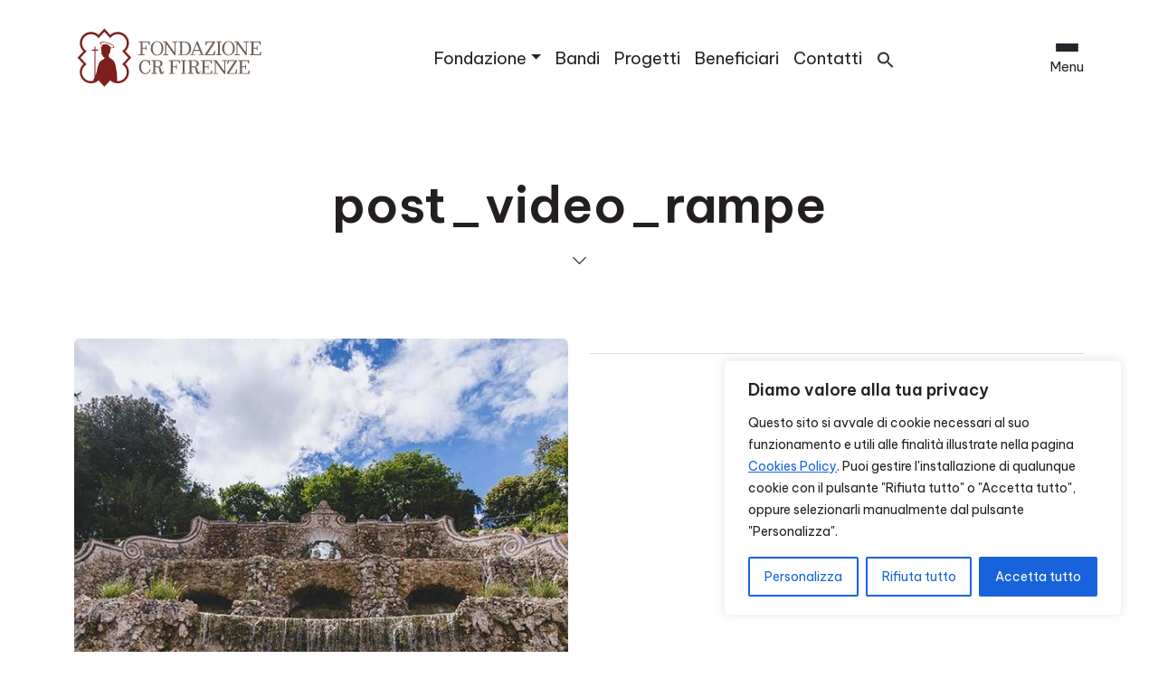

--- FILE ---
content_type: text/html; charset=UTF-8
request_url: https://fondazionecrfirenze.it/un-documentario-racconta-leccezionale-restauro-delle-rampe/post_video_rampe/
body_size: 32018
content:
<!DOCTYPE html>
<html lang="it-IT">
  <head>
    <meta charset="UTF-8">
    <meta name="viewport" content="width=device-width, initial-scale=1.0">
    <meta http-equiv="X-UA-Compatible" content="ie=edge">
    <meta name="description" content="Siamo un&#039;istituzione filantropica che opera sul territorio grazie agli utili del nostro patrimonio. La nostra Storia guarda al Futuro.">
    <meta name="facebook-domain-verification" content="w52arq1w00nr1g03jsck3a3ilxljub" />
    <link rel="icon" href="https://fondazionecrfirenze.it/wp-content/themes/fcrf_main/img/favicon_fcrf.png">

    <!-- Google Tag Manager -->
    <script>(function(w,d,s,l,i){w[l]=w[l]||[];w[l].push({'gtm.start':
    new Date().getTime(),event:'gtm.js'});var f=d.getElementsByTagName(s)[0],
    j=d.createElement(s),dl=l!='dataLayer'?'&l='+l:'';j.async=true;j.src=
    'https://www.googletagmanager.com/gtm.js?id='+i+dl;f.parentNode.insertBefore(j,f);
    })(window,document,'script','dataLayer','GTM-NMG4N92');</script>
    <!-- End Google Tag Manager -->

    <!-- Facebook Pixel Code -->
    <script>
    !function(f,b,e,v,n,t,s)
    {if(f.fbq)return;n=f.fbq=function(){n.callMethod?
    n.callMethod.apply(n,arguments):n.queue.push(arguments)};
    if(!f._fbq)f._fbq=n;n.push=n;n.loaded=!0;n.version='2.0';
    n.queue=[];t=b.createElement(e);t.async=!0;
    t.src=v;s=b.getElementsByTagName(e)[0];
    s.parentNode.insertBefore(t,s)}(window, document,'script',
    'https://connect.facebook.net/en_US/fbevents.js');
    fbq('init', '547854756199403');
    fbq('track', 'PageView');
    </script>
    <!-- End Facebook Pixel Code -->

    <meta name='robots' content='index, follow, max-image-preview:large, max-snippet:-1, max-video-preview:-1' />
<link rel="alternate" hreflang="it" href="https://fondazionecrfirenze.it/un-documentario-racconta-leccezionale-restauro-delle-rampe/post_video_rampe/" />
<link rel="alternate" hreflang="en" href="https://fondazionecrfirenze.it/en/post_video_rampe-2/" />
<link rel="alternate" hreflang="x-default" href="https://fondazionecrfirenze.it/un-documentario-racconta-leccezionale-restauro-delle-rampe/post_video_rampe/" />

	<!-- This site is optimized with the Yoast SEO plugin v26.8 - https://yoast.com/product/yoast-seo-wordpress/ -->
	<title>post_video_rampe - Fondazione CR Firenze</title>
	<link rel="canonical" href="https://fondazionecrfirenze.it/un-documentario-racconta-leccezionale-restauro-delle-rampe/post_video_rampe/" />
	<meta property="og:locale" content="it_IT" />
	<meta property="og:type" content="article" />
	<meta property="og:title" content="post_video_rampe - Fondazione CR Firenze" />
	<meta property="og:url" content="https://fondazionecrfirenze.it/un-documentario-racconta-leccezionale-restauro-delle-rampe/post_video_rampe/" />
	<meta property="og:site_name" content="Fondazione CR Firenze" />
	<meta property="article:modified_time" content="2020-05-18T12:22:38+00:00" />
	<meta property="og:image" content="https://fondazionecrfirenze.it/un-documentario-racconta-leccezionale-restauro-delle-rampe/post_video_rampe" />
	<meta property="og:image:width" content="800" />
	<meta property="og:image:height" content="600" />
	<meta property="og:image:type" content="image/jpeg" />
	<meta name="twitter:card" content="summary_large_image" />
	<script type="application/ld+json" class="yoast-schema-graph">{"@context":"https://schema.org","@graph":[{"@type":"WebPage","@id":"https://fondazionecrfirenze.it/un-documentario-racconta-leccezionale-restauro-delle-rampe/post_video_rampe/","url":"https://fondazionecrfirenze.it/un-documentario-racconta-leccezionale-restauro-delle-rampe/post_video_rampe/","name":"post_video_rampe - Fondazione CR Firenze","isPartOf":{"@id":"https://fondazionecrfirenze.it/#website"},"primaryImageOfPage":{"@id":"https://fondazionecrfirenze.it/un-documentario-racconta-leccezionale-restauro-delle-rampe/post_video_rampe/#primaryimage"},"image":{"@id":"https://fondazionecrfirenze.it/un-documentario-racconta-leccezionale-restauro-delle-rampe/post_video_rampe/#primaryimage"},"thumbnailUrl":"https://fondazionecrfirenze.it/wp-content/uploads/2020/05/post_video_rampe.jpg","datePublished":"2020-05-18T12:22:25+00:00","dateModified":"2020-05-18T12:22:38+00:00","breadcrumb":{"@id":"https://fondazionecrfirenze.it/un-documentario-racconta-leccezionale-restauro-delle-rampe/post_video_rampe/#breadcrumb"},"inLanguage":"it-IT","potentialAction":[{"@type":"ReadAction","target":["https://fondazionecrfirenze.it/un-documentario-racconta-leccezionale-restauro-delle-rampe/post_video_rampe/"]}]},{"@type":"ImageObject","inLanguage":"it-IT","@id":"https://fondazionecrfirenze.it/un-documentario-racconta-leccezionale-restauro-delle-rampe/post_video_rampe/#primaryimage","url":"https://fondazionecrfirenze.it/wp-content/uploads/2020/05/post_video_rampe.jpg","contentUrl":"https://fondazionecrfirenze.it/wp-content/uploads/2020/05/post_video_rampe.jpg","width":800,"height":600,"caption":"Le Ramep"},{"@type":"BreadcrumbList","@id":"https://fondazionecrfirenze.it/un-documentario-racconta-leccezionale-restauro-delle-rampe/post_video_rampe/#breadcrumb","itemListElement":[{"@type":"ListItem","position":1,"name":"Home","item":"https://fondazionecrfirenze.it/"},{"@type":"ListItem","position":2,"name":"Un documentario racconta l’eccezionale restauro delle Rampe","item":"https://fondazionecrfirenze.it/un-documentario-racconta-leccezionale-restauro-delle-rampe/"},{"@type":"ListItem","position":3,"name":"post_video_rampe"}]},{"@type":"WebSite","@id":"https://fondazionecrfirenze.it/#website","url":"https://fondazionecrfirenze.it/","name":"Fondazione CR Firenze","description":"Siamo un&#039;istituzione filantropica che opera sul territorio grazie agli utili del nostro patrimonio. La nostra Storia guarda al Futuro.","potentialAction":[{"@type":"SearchAction","target":{"@type":"EntryPoint","urlTemplate":"https://fondazionecrfirenze.it/?s={search_term_string}"},"query-input":{"@type":"PropertyValueSpecification","valueRequired":true,"valueName":"search_term_string"}}],"inLanguage":"it-IT"}]}</script>
	<!-- / Yoast SEO plugin. -->


<link rel='dns-prefetch' href='//fonts.googleapis.com' />
<link rel='dns-prefetch' href='//cdn.jsdelivr.net' />
<link rel="alternate" type="application/rss+xml" title="Fondazione CR Firenze &raquo; Feed" href="https://fondazionecrfirenze.it/feed/" />
<link rel="alternate" type="application/rss+xml" title="Fondazione CR Firenze &raquo; Feed dei commenti" href="https://fondazionecrfirenze.it/comments/feed/" />
<link rel="alternate" title="oEmbed (JSON)" type="application/json+oembed" href="https://fondazionecrfirenze.it/wp-json/oembed/1.0/embed?url=https%3A%2F%2Ffondazionecrfirenze.it%2Fun-documentario-racconta-leccezionale-restauro-delle-rampe%2Fpost_video_rampe%2F" />
<link rel="alternate" title="oEmbed (XML)" type="text/xml+oembed" href="https://fondazionecrfirenze.it/wp-json/oembed/1.0/embed?url=https%3A%2F%2Ffondazionecrfirenze.it%2Fun-documentario-racconta-leccezionale-restauro-delle-rampe%2Fpost_video_rampe%2F&#038;format=xml" />
<style id='wp-img-auto-sizes-contain-inline-css' type='text/css'>
img:is([sizes=auto i],[sizes^="auto," i]){contain-intrinsic-size:3000px 1500px}
/*# sourceURL=wp-img-auto-sizes-contain-inline-css */
</style>
<style id='wp-emoji-styles-inline-css' type='text/css'>

	img.wp-smiley, img.emoji {
		display: inline !important;
		border: none !important;
		box-shadow: none !important;
		height: 1em !important;
		width: 1em !important;
		margin: 0 0.07em !important;
		vertical-align: -0.1em !important;
		background: none !important;
		padding: 0 !important;
	}
/*# sourceURL=wp-emoji-styles-inline-css */
</style>
<link rel='stylesheet' id='wp-block-library-css' href='https://fondazionecrfirenze.it/wp-includes/css/dist/block-library/style.min.css?ver=6.9' type='text/css' media='all' />
<style id='wp-block-image-inline-css' type='text/css'>
.wp-block-image>a,.wp-block-image>figure>a{display:inline-block}.wp-block-image img{box-sizing:border-box;height:auto;max-width:100%;vertical-align:bottom}@media not (prefers-reduced-motion){.wp-block-image img.hide{visibility:hidden}.wp-block-image img.show{animation:show-content-image .4s}}.wp-block-image[style*=border-radius] img,.wp-block-image[style*=border-radius]>a{border-radius:inherit}.wp-block-image.has-custom-border img{box-sizing:border-box}.wp-block-image.aligncenter{text-align:center}.wp-block-image.alignfull>a,.wp-block-image.alignwide>a{width:100%}.wp-block-image.alignfull img,.wp-block-image.alignwide img{height:auto;width:100%}.wp-block-image .aligncenter,.wp-block-image .alignleft,.wp-block-image .alignright,.wp-block-image.aligncenter,.wp-block-image.alignleft,.wp-block-image.alignright{display:table}.wp-block-image .aligncenter>figcaption,.wp-block-image .alignleft>figcaption,.wp-block-image .alignright>figcaption,.wp-block-image.aligncenter>figcaption,.wp-block-image.alignleft>figcaption,.wp-block-image.alignright>figcaption{caption-side:bottom;display:table-caption}.wp-block-image .alignleft{float:left;margin:.5em 1em .5em 0}.wp-block-image .alignright{float:right;margin:.5em 0 .5em 1em}.wp-block-image .aligncenter{margin-left:auto;margin-right:auto}.wp-block-image :where(figcaption){margin-bottom:1em;margin-top:.5em}.wp-block-image.is-style-circle-mask img{border-radius:9999px}@supports ((-webkit-mask-image:none) or (mask-image:none)) or (-webkit-mask-image:none){.wp-block-image.is-style-circle-mask img{border-radius:0;-webkit-mask-image:url('data:image/svg+xml;utf8,<svg viewBox="0 0 100 100" xmlns="http://www.w3.org/2000/svg"><circle cx="50" cy="50" r="50"/></svg>');mask-image:url('data:image/svg+xml;utf8,<svg viewBox="0 0 100 100" xmlns="http://www.w3.org/2000/svg"><circle cx="50" cy="50" r="50"/></svg>');mask-mode:alpha;-webkit-mask-position:center;mask-position:center;-webkit-mask-repeat:no-repeat;mask-repeat:no-repeat;-webkit-mask-size:contain;mask-size:contain}}:root :where(.wp-block-image.is-style-rounded img,.wp-block-image .is-style-rounded img){border-radius:9999px}.wp-block-image figure{margin:0}.wp-lightbox-container{display:flex;flex-direction:column;position:relative}.wp-lightbox-container img{cursor:zoom-in}.wp-lightbox-container img:hover+button{opacity:1}.wp-lightbox-container button{align-items:center;backdrop-filter:blur(16px) saturate(180%);background-color:#5a5a5a40;border:none;border-radius:4px;cursor:zoom-in;display:flex;height:20px;justify-content:center;opacity:0;padding:0;position:absolute;right:16px;text-align:center;top:16px;width:20px;z-index:100}@media not (prefers-reduced-motion){.wp-lightbox-container button{transition:opacity .2s ease}}.wp-lightbox-container button:focus-visible{outline:3px auto #5a5a5a40;outline:3px auto -webkit-focus-ring-color;outline-offset:3px}.wp-lightbox-container button:hover{cursor:pointer;opacity:1}.wp-lightbox-container button:focus{opacity:1}.wp-lightbox-container button:focus,.wp-lightbox-container button:hover,.wp-lightbox-container button:not(:hover):not(:active):not(.has-background){background-color:#5a5a5a40;border:none}.wp-lightbox-overlay{box-sizing:border-box;cursor:zoom-out;height:100vh;left:0;overflow:hidden;position:fixed;top:0;visibility:hidden;width:100%;z-index:100000}.wp-lightbox-overlay .close-button{align-items:center;cursor:pointer;display:flex;justify-content:center;min-height:40px;min-width:40px;padding:0;position:absolute;right:calc(env(safe-area-inset-right) + 16px);top:calc(env(safe-area-inset-top) + 16px);z-index:5000000}.wp-lightbox-overlay .close-button:focus,.wp-lightbox-overlay .close-button:hover,.wp-lightbox-overlay .close-button:not(:hover):not(:active):not(.has-background){background:none;border:none}.wp-lightbox-overlay .lightbox-image-container{height:var(--wp--lightbox-container-height);left:50%;overflow:hidden;position:absolute;top:50%;transform:translate(-50%,-50%);transform-origin:top left;width:var(--wp--lightbox-container-width);z-index:9999999999}.wp-lightbox-overlay .wp-block-image{align-items:center;box-sizing:border-box;display:flex;height:100%;justify-content:center;margin:0;position:relative;transform-origin:0 0;width:100%;z-index:3000000}.wp-lightbox-overlay .wp-block-image img{height:var(--wp--lightbox-image-height);min-height:var(--wp--lightbox-image-height);min-width:var(--wp--lightbox-image-width);width:var(--wp--lightbox-image-width)}.wp-lightbox-overlay .wp-block-image figcaption{display:none}.wp-lightbox-overlay button{background:none;border:none}.wp-lightbox-overlay .scrim{background-color:#fff;height:100%;opacity:.9;position:absolute;width:100%;z-index:2000000}.wp-lightbox-overlay.active{visibility:visible}@media not (prefers-reduced-motion){.wp-lightbox-overlay.active{animation:turn-on-visibility .25s both}.wp-lightbox-overlay.active img{animation:turn-on-visibility .35s both}.wp-lightbox-overlay.show-closing-animation:not(.active){animation:turn-off-visibility .35s both}.wp-lightbox-overlay.show-closing-animation:not(.active) img{animation:turn-off-visibility .25s both}.wp-lightbox-overlay.zoom.active{animation:none;opacity:1;visibility:visible}.wp-lightbox-overlay.zoom.active .lightbox-image-container{animation:lightbox-zoom-in .4s}.wp-lightbox-overlay.zoom.active .lightbox-image-container img{animation:none}.wp-lightbox-overlay.zoom.active .scrim{animation:turn-on-visibility .4s forwards}.wp-lightbox-overlay.zoom.show-closing-animation:not(.active){animation:none}.wp-lightbox-overlay.zoom.show-closing-animation:not(.active) .lightbox-image-container{animation:lightbox-zoom-out .4s}.wp-lightbox-overlay.zoom.show-closing-animation:not(.active) .lightbox-image-container img{animation:none}.wp-lightbox-overlay.zoom.show-closing-animation:not(.active) .scrim{animation:turn-off-visibility .4s forwards}}@keyframes show-content-image{0%{visibility:hidden}99%{visibility:hidden}to{visibility:visible}}@keyframes turn-on-visibility{0%{opacity:0}to{opacity:1}}@keyframes turn-off-visibility{0%{opacity:1;visibility:visible}99%{opacity:0;visibility:visible}to{opacity:0;visibility:hidden}}@keyframes lightbox-zoom-in{0%{transform:translate(calc((-100vw + var(--wp--lightbox-scrollbar-width))/2 + var(--wp--lightbox-initial-left-position)),calc(-50vh + var(--wp--lightbox-initial-top-position))) scale(var(--wp--lightbox-scale))}to{transform:translate(-50%,-50%) scale(1)}}@keyframes lightbox-zoom-out{0%{transform:translate(-50%,-50%) scale(1);visibility:visible}99%{visibility:visible}to{transform:translate(calc((-100vw + var(--wp--lightbox-scrollbar-width))/2 + var(--wp--lightbox-initial-left-position)),calc(-50vh + var(--wp--lightbox-initial-top-position))) scale(var(--wp--lightbox-scale));visibility:hidden}}
/*# sourceURL=https://fondazionecrfirenze.it/wp-includes/blocks/image/style.min.css */
</style>
<style id='wp-block-paragraph-inline-css' type='text/css'>
.is-small-text{font-size:.875em}.is-regular-text{font-size:1em}.is-large-text{font-size:2.25em}.is-larger-text{font-size:3em}.has-drop-cap:not(:focus):first-letter{float:left;font-size:8.4em;font-style:normal;font-weight:100;line-height:.68;margin:.05em .1em 0 0;text-transform:uppercase}body.rtl .has-drop-cap:not(:focus):first-letter{float:none;margin-left:.1em}p.has-drop-cap.has-background{overflow:hidden}:root :where(p.has-background){padding:1.25em 2.375em}:where(p.has-text-color:not(.has-link-color)) a{color:inherit}p.has-text-align-left[style*="writing-mode:vertical-lr"],p.has-text-align-right[style*="writing-mode:vertical-rl"]{rotate:180deg}
/*# sourceURL=https://fondazionecrfirenze.it/wp-includes/blocks/paragraph/style.min.css */
</style>
<style id='wp-block-social-links-inline-css' type='text/css'>
.wp-block-social-links{background:none;box-sizing:border-box;margin-left:0;padding-left:0;padding-right:0;text-indent:0}.wp-block-social-links .wp-social-link a,.wp-block-social-links .wp-social-link a:hover{border-bottom:0;box-shadow:none;text-decoration:none}.wp-block-social-links .wp-social-link svg{height:1em;width:1em}.wp-block-social-links .wp-social-link span:not(.screen-reader-text){font-size:.65em;margin-left:.5em;margin-right:.5em}.wp-block-social-links.has-small-icon-size{font-size:16px}.wp-block-social-links,.wp-block-social-links.has-normal-icon-size{font-size:24px}.wp-block-social-links.has-large-icon-size{font-size:36px}.wp-block-social-links.has-huge-icon-size{font-size:48px}.wp-block-social-links.aligncenter{display:flex;justify-content:center}.wp-block-social-links.alignright{justify-content:flex-end}.wp-block-social-link{border-radius:9999px;display:block}@media not (prefers-reduced-motion){.wp-block-social-link{transition:transform .1s ease}}.wp-block-social-link{height:auto}.wp-block-social-link a{align-items:center;display:flex;line-height:0}.wp-block-social-link:hover{transform:scale(1.1)}.wp-block-social-links .wp-block-social-link.wp-social-link{display:inline-block;margin:0;padding:0}.wp-block-social-links .wp-block-social-link.wp-social-link .wp-block-social-link-anchor,.wp-block-social-links .wp-block-social-link.wp-social-link .wp-block-social-link-anchor svg,.wp-block-social-links .wp-block-social-link.wp-social-link .wp-block-social-link-anchor:active,.wp-block-social-links .wp-block-social-link.wp-social-link .wp-block-social-link-anchor:hover,.wp-block-social-links .wp-block-social-link.wp-social-link .wp-block-social-link-anchor:visited{color:currentColor;fill:currentColor}:where(.wp-block-social-links:not(.is-style-logos-only)) .wp-social-link{background-color:#f0f0f0;color:#444}:where(.wp-block-social-links:not(.is-style-logos-only)) .wp-social-link-amazon{background-color:#f90;color:#fff}:where(.wp-block-social-links:not(.is-style-logos-only)) .wp-social-link-bandcamp{background-color:#1ea0c3;color:#fff}:where(.wp-block-social-links:not(.is-style-logos-only)) .wp-social-link-behance{background-color:#0757fe;color:#fff}:where(.wp-block-social-links:not(.is-style-logos-only)) .wp-social-link-bluesky{background-color:#0a7aff;color:#fff}:where(.wp-block-social-links:not(.is-style-logos-only)) .wp-social-link-codepen{background-color:#1e1f26;color:#fff}:where(.wp-block-social-links:not(.is-style-logos-only)) .wp-social-link-deviantart{background-color:#02e49b;color:#fff}:where(.wp-block-social-links:not(.is-style-logos-only)) .wp-social-link-discord{background-color:#5865f2;color:#fff}:where(.wp-block-social-links:not(.is-style-logos-only)) .wp-social-link-dribbble{background-color:#e94c89;color:#fff}:where(.wp-block-social-links:not(.is-style-logos-only)) .wp-social-link-dropbox{background-color:#4280ff;color:#fff}:where(.wp-block-social-links:not(.is-style-logos-only)) .wp-social-link-etsy{background-color:#f45800;color:#fff}:where(.wp-block-social-links:not(.is-style-logos-only)) .wp-social-link-facebook{background-color:#0866ff;color:#fff}:where(.wp-block-social-links:not(.is-style-logos-only)) .wp-social-link-fivehundredpx{background-color:#000;color:#fff}:where(.wp-block-social-links:not(.is-style-logos-only)) .wp-social-link-flickr{background-color:#0461dd;color:#fff}:where(.wp-block-social-links:not(.is-style-logos-only)) .wp-social-link-foursquare{background-color:#e65678;color:#fff}:where(.wp-block-social-links:not(.is-style-logos-only)) .wp-social-link-github{background-color:#24292d;color:#fff}:where(.wp-block-social-links:not(.is-style-logos-only)) .wp-social-link-goodreads{background-color:#eceadd;color:#382110}:where(.wp-block-social-links:not(.is-style-logos-only)) .wp-social-link-google{background-color:#ea4434;color:#fff}:where(.wp-block-social-links:not(.is-style-logos-only)) .wp-social-link-gravatar{background-color:#1d4fc4;color:#fff}:where(.wp-block-social-links:not(.is-style-logos-only)) .wp-social-link-instagram{background-color:#f00075;color:#fff}:where(.wp-block-social-links:not(.is-style-logos-only)) .wp-social-link-lastfm{background-color:#e21b24;color:#fff}:where(.wp-block-social-links:not(.is-style-logos-only)) .wp-social-link-linkedin{background-color:#0d66c2;color:#fff}:where(.wp-block-social-links:not(.is-style-logos-only)) .wp-social-link-mastodon{background-color:#3288d4;color:#fff}:where(.wp-block-social-links:not(.is-style-logos-only)) .wp-social-link-medium{background-color:#000;color:#fff}:where(.wp-block-social-links:not(.is-style-logos-only)) .wp-social-link-meetup{background-color:#f6405f;color:#fff}:where(.wp-block-social-links:not(.is-style-logos-only)) .wp-social-link-patreon{background-color:#000;color:#fff}:where(.wp-block-social-links:not(.is-style-logos-only)) .wp-social-link-pinterest{background-color:#e60122;color:#fff}:where(.wp-block-social-links:not(.is-style-logos-only)) .wp-social-link-pocket{background-color:#ef4155;color:#fff}:where(.wp-block-social-links:not(.is-style-logos-only)) .wp-social-link-reddit{background-color:#ff4500;color:#fff}:where(.wp-block-social-links:not(.is-style-logos-only)) .wp-social-link-skype{background-color:#0478d7;color:#fff}:where(.wp-block-social-links:not(.is-style-logos-only)) .wp-social-link-snapchat{background-color:#fefc00;color:#fff;stroke:#000}:where(.wp-block-social-links:not(.is-style-logos-only)) .wp-social-link-soundcloud{background-color:#ff5600;color:#fff}:where(.wp-block-social-links:not(.is-style-logos-only)) .wp-social-link-spotify{background-color:#1bd760;color:#fff}:where(.wp-block-social-links:not(.is-style-logos-only)) .wp-social-link-telegram{background-color:#2aabee;color:#fff}:where(.wp-block-social-links:not(.is-style-logos-only)) .wp-social-link-threads{background-color:#000;color:#fff}:where(.wp-block-social-links:not(.is-style-logos-only)) .wp-social-link-tiktok{background-color:#000;color:#fff}:where(.wp-block-social-links:not(.is-style-logos-only)) .wp-social-link-tumblr{background-color:#011835;color:#fff}:where(.wp-block-social-links:not(.is-style-logos-only)) .wp-social-link-twitch{background-color:#6440a4;color:#fff}:where(.wp-block-social-links:not(.is-style-logos-only)) .wp-social-link-twitter{background-color:#1da1f2;color:#fff}:where(.wp-block-social-links:not(.is-style-logos-only)) .wp-social-link-vimeo{background-color:#1eb7ea;color:#fff}:where(.wp-block-social-links:not(.is-style-logos-only)) .wp-social-link-vk{background-color:#4680c2;color:#fff}:where(.wp-block-social-links:not(.is-style-logos-only)) .wp-social-link-wordpress{background-color:#3499cd;color:#fff}:where(.wp-block-social-links:not(.is-style-logos-only)) .wp-social-link-whatsapp{background-color:#25d366;color:#fff}:where(.wp-block-social-links:not(.is-style-logos-only)) .wp-social-link-x{background-color:#000;color:#fff}:where(.wp-block-social-links:not(.is-style-logos-only)) .wp-social-link-yelp{background-color:#d32422;color:#fff}:where(.wp-block-social-links:not(.is-style-logos-only)) .wp-social-link-youtube{background-color:red;color:#fff}:where(.wp-block-social-links.is-style-logos-only) .wp-social-link{background:none}:where(.wp-block-social-links.is-style-logos-only) .wp-social-link svg{height:1.25em;width:1.25em}:where(.wp-block-social-links.is-style-logos-only) .wp-social-link-amazon{color:#f90}:where(.wp-block-social-links.is-style-logos-only) .wp-social-link-bandcamp{color:#1ea0c3}:where(.wp-block-social-links.is-style-logos-only) .wp-social-link-behance{color:#0757fe}:where(.wp-block-social-links.is-style-logos-only) .wp-social-link-bluesky{color:#0a7aff}:where(.wp-block-social-links.is-style-logos-only) .wp-social-link-codepen{color:#1e1f26}:where(.wp-block-social-links.is-style-logos-only) .wp-social-link-deviantart{color:#02e49b}:where(.wp-block-social-links.is-style-logos-only) .wp-social-link-discord{color:#5865f2}:where(.wp-block-social-links.is-style-logos-only) .wp-social-link-dribbble{color:#e94c89}:where(.wp-block-social-links.is-style-logos-only) .wp-social-link-dropbox{color:#4280ff}:where(.wp-block-social-links.is-style-logos-only) .wp-social-link-etsy{color:#f45800}:where(.wp-block-social-links.is-style-logos-only) .wp-social-link-facebook{color:#0866ff}:where(.wp-block-social-links.is-style-logos-only) .wp-social-link-fivehundredpx{color:#000}:where(.wp-block-social-links.is-style-logos-only) .wp-social-link-flickr{color:#0461dd}:where(.wp-block-social-links.is-style-logos-only) .wp-social-link-foursquare{color:#e65678}:where(.wp-block-social-links.is-style-logos-only) .wp-social-link-github{color:#24292d}:where(.wp-block-social-links.is-style-logos-only) .wp-social-link-goodreads{color:#382110}:where(.wp-block-social-links.is-style-logos-only) .wp-social-link-google{color:#ea4434}:where(.wp-block-social-links.is-style-logos-only) .wp-social-link-gravatar{color:#1d4fc4}:where(.wp-block-social-links.is-style-logos-only) .wp-social-link-instagram{color:#f00075}:where(.wp-block-social-links.is-style-logos-only) .wp-social-link-lastfm{color:#e21b24}:where(.wp-block-social-links.is-style-logos-only) .wp-social-link-linkedin{color:#0d66c2}:where(.wp-block-social-links.is-style-logos-only) .wp-social-link-mastodon{color:#3288d4}:where(.wp-block-social-links.is-style-logos-only) .wp-social-link-medium{color:#000}:where(.wp-block-social-links.is-style-logos-only) .wp-social-link-meetup{color:#f6405f}:where(.wp-block-social-links.is-style-logos-only) .wp-social-link-patreon{color:#000}:where(.wp-block-social-links.is-style-logos-only) .wp-social-link-pinterest{color:#e60122}:where(.wp-block-social-links.is-style-logos-only) .wp-social-link-pocket{color:#ef4155}:where(.wp-block-social-links.is-style-logos-only) .wp-social-link-reddit{color:#ff4500}:where(.wp-block-social-links.is-style-logos-only) .wp-social-link-skype{color:#0478d7}:where(.wp-block-social-links.is-style-logos-only) .wp-social-link-snapchat{color:#fff;stroke:#000}:where(.wp-block-social-links.is-style-logos-only) .wp-social-link-soundcloud{color:#ff5600}:where(.wp-block-social-links.is-style-logos-only) .wp-social-link-spotify{color:#1bd760}:where(.wp-block-social-links.is-style-logos-only) .wp-social-link-telegram{color:#2aabee}:where(.wp-block-social-links.is-style-logos-only) .wp-social-link-threads{color:#000}:where(.wp-block-social-links.is-style-logos-only) .wp-social-link-tiktok{color:#000}:where(.wp-block-social-links.is-style-logos-only) .wp-social-link-tumblr{color:#011835}:where(.wp-block-social-links.is-style-logos-only) .wp-social-link-twitch{color:#6440a4}:where(.wp-block-social-links.is-style-logos-only) .wp-social-link-twitter{color:#1da1f2}:where(.wp-block-social-links.is-style-logos-only) .wp-social-link-vimeo{color:#1eb7ea}:where(.wp-block-social-links.is-style-logos-only) .wp-social-link-vk{color:#4680c2}:where(.wp-block-social-links.is-style-logos-only) .wp-social-link-whatsapp{color:#25d366}:where(.wp-block-social-links.is-style-logos-only) .wp-social-link-wordpress{color:#3499cd}:where(.wp-block-social-links.is-style-logos-only) .wp-social-link-x{color:#000}:where(.wp-block-social-links.is-style-logos-only) .wp-social-link-yelp{color:#d32422}:where(.wp-block-social-links.is-style-logos-only) .wp-social-link-youtube{color:red}.wp-block-social-links.is-style-pill-shape .wp-social-link{width:auto}:root :where(.wp-block-social-links .wp-social-link a){padding:.25em}:root :where(.wp-block-social-links.is-style-logos-only .wp-social-link a){padding:0}:root :where(.wp-block-social-links.is-style-pill-shape .wp-social-link a){padding-left:.6666666667em;padding-right:.6666666667em}.wp-block-social-links:not(.has-icon-color):not(.has-icon-background-color) .wp-social-link-snapchat .wp-block-social-link-label{color:#000}
/*# sourceURL=https://fondazionecrfirenze.it/wp-includes/blocks/social-links/style.min.css */
</style>
<style id='wp-block-spacer-inline-css' type='text/css'>
.wp-block-spacer{clear:both}
/*# sourceURL=https://fondazionecrfirenze.it/wp-includes/blocks/spacer/style.min.css */
</style>
<style id='global-styles-inline-css' type='text/css'>
:root{--wp--preset--aspect-ratio--square: 1;--wp--preset--aspect-ratio--4-3: 4/3;--wp--preset--aspect-ratio--3-4: 3/4;--wp--preset--aspect-ratio--3-2: 3/2;--wp--preset--aspect-ratio--2-3: 2/3;--wp--preset--aspect-ratio--16-9: 16/9;--wp--preset--aspect-ratio--9-16: 9/16;--wp--preset--color--black: #000000;--wp--preset--color--cyan-bluish-gray: #abb8c3;--wp--preset--color--white: #ffffff;--wp--preset--color--pale-pink: #f78da7;--wp--preset--color--vivid-red: #cf2e2e;--wp--preset--color--luminous-vivid-orange: #ff6900;--wp--preset--color--luminous-vivid-amber: #fcb900;--wp--preset--color--light-green-cyan: #7bdcb5;--wp--preset--color--vivid-green-cyan: #00d084;--wp--preset--color--pale-cyan-blue: #8ed1fc;--wp--preset--color--vivid-cyan-blue: #0693e3;--wp--preset--color--vivid-purple: #9b51e0;--wp--preset--gradient--vivid-cyan-blue-to-vivid-purple: linear-gradient(135deg,rgb(6,147,227) 0%,rgb(155,81,224) 100%);--wp--preset--gradient--light-green-cyan-to-vivid-green-cyan: linear-gradient(135deg,rgb(122,220,180) 0%,rgb(0,208,130) 100%);--wp--preset--gradient--luminous-vivid-amber-to-luminous-vivid-orange: linear-gradient(135deg,rgb(252,185,0) 0%,rgb(255,105,0) 100%);--wp--preset--gradient--luminous-vivid-orange-to-vivid-red: linear-gradient(135deg,rgb(255,105,0) 0%,rgb(207,46,46) 100%);--wp--preset--gradient--very-light-gray-to-cyan-bluish-gray: linear-gradient(135deg,rgb(238,238,238) 0%,rgb(169,184,195) 100%);--wp--preset--gradient--cool-to-warm-spectrum: linear-gradient(135deg,rgb(74,234,220) 0%,rgb(151,120,209) 20%,rgb(207,42,186) 40%,rgb(238,44,130) 60%,rgb(251,105,98) 80%,rgb(254,248,76) 100%);--wp--preset--gradient--blush-light-purple: linear-gradient(135deg,rgb(255,206,236) 0%,rgb(152,150,240) 100%);--wp--preset--gradient--blush-bordeaux: linear-gradient(135deg,rgb(254,205,165) 0%,rgb(254,45,45) 50%,rgb(107,0,62) 100%);--wp--preset--gradient--luminous-dusk: linear-gradient(135deg,rgb(255,203,112) 0%,rgb(199,81,192) 50%,rgb(65,88,208) 100%);--wp--preset--gradient--pale-ocean: linear-gradient(135deg,rgb(255,245,203) 0%,rgb(182,227,212) 50%,rgb(51,167,181) 100%);--wp--preset--gradient--electric-grass: linear-gradient(135deg,rgb(202,248,128) 0%,rgb(113,206,126) 100%);--wp--preset--gradient--midnight: linear-gradient(135deg,rgb(2,3,129) 0%,rgb(40,116,252) 100%);--wp--preset--font-size--small: 13px;--wp--preset--font-size--medium: 20px;--wp--preset--font-size--large: 36px;--wp--preset--font-size--x-large: 42px;--wp--preset--spacing--20: 0.44rem;--wp--preset--spacing--30: 0.67rem;--wp--preset--spacing--40: 1rem;--wp--preset--spacing--50: 1.5rem;--wp--preset--spacing--60: 2.25rem;--wp--preset--spacing--70: 3.38rem;--wp--preset--spacing--80: 5.06rem;--wp--preset--shadow--natural: 6px 6px 9px rgba(0, 0, 0, 0.2);--wp--preset--shadow--deep: 12px 12px 50px rgba(0, 0, 0, 0.4);--wp--preset--shadow--sharp: 6px 6px 0px rgba(0, 0, 0, 0.2);--wp--preset--shadow--outlined: 6px 6px 0px -3px rgb(255, 255, 255), 6px 6px rgb(0, 0, 0);--wp--preset--shadow--crisp: 6px 6px 0px rgb(0, 0, 0);}:where(.is-layout-flex){gap: 0.5em;}:where(.is-layout-grid){gap: 0.5em;}body .is-layout-flex{display: flex;}.is-layout-flex{flex-wrap: wrap;align-items: center;}.is-layout-flex > :is(*, div){margin: 0;}body .is-layout-grid{display: grid;}.is-layout-grid > :is(*, div){margin: 0;}:where(.wp-block-columns.is-layout-flex){gap: 2em;}:where(.wp-block-columns.is-layout-grid){gap: 2em;}:where(.wp-block-post-template.is-layout-flex){gap: 1.25em;}:where(.wp-block-post-template.is-layout-grid){gap: 1.25em;}.has-black-color{color: var(--wp--preset--color--black) !important;}.has-cyan-bluish-gray-color{color: var(--wp--preset--color--cyan-bluish-gray) !important;}.has-white-color{color: var(--wp--preset--color--white) !important;}.has-pale-pink-color{color: var(--wp--preset--color--pale-pink) !important;}.has-vivid-red-color{color: var(--wp--preset--color--vivid-red) !important;}.has-luminous-vivid-orange-color{color: var(--wp--preset--color--luminous-vivid-orange) !important;}.has-luminous-vivid-amber-color{color: var(--wp--preset--color--luminous-vivid-amber) !important;}.has-light-green-cyan-color{color: var(--wp--preset--color--light-green-cyan) !important;}.has-vivid-green-cyan-color{color: var(--wp--preset--color--vivid-green-cyan) !important;}.has-pale-cyan-blue-color{color: var(--wp--preset--color--pale-cyan-blue) !important;}.has-vivid-cyan-blue-color{color: var(--wp--preset--color--vivid-cyan-blue) !important;}.has-vivid-purple-color{color: var(--wp--preset--color--vivid-purple) !important;}.has-black-background-color{background-color: var(--wp--preset--color--black) !important;}.has-cyan-bluish-gray-background-color{background-color: var(--wp--preset--color--cyan-bluish-gray) !important;}.has-white-background-color{background-color: var(--wp--preset--color--white) !important;}.has-pale-pink-background-color{background-color: var(--wp--preset--color--pale-pink) !important;}.has-vivid-red-background-color{background-color: var(--wp--preset--color--vivid-red) !important;}.has-luminous-vivid-orange-background-color{background-color: var(--wp--preset--color--luminous-vivid-orange) !important;}.has-luminous-vivid-amber-background-color{background-color: var(--wp--preset--color--luminous-vivid-amber) !important;}.has-light-green-cyan-background-color{background-color: var(--wp--preset--color--light-green-cyan) !important;}.has-vivid-green-cyan-background-color{background-color: var(--wp--preset--color--vivid-green-cyan) !important;}.has-pale-cyan-blue-background-color{background-color: var(--wp--preset--color--pale-cyan-blue) !important;}.has-vivid-cyan-blue-background-color{background-color: var(--wp--preset--color--vivid-cyan-blue) !important;}.has-vivid-purple-background-color{background-color: var(--wp--preset--color--vivid-purple) !important;}.has-black-border-color{border-color: var(--wp--preset--color--black) !important;}.has-cyan-bluish-gray-border-color{border-color: var(--wp--preset--color--cyan-bluish-gray) !important;}.has-white-border-color{border-color: var(--wp--preset--color--white) !important;}.has-pale-pink-border-color{border-color: var(--wp--preset--color--pale-pink) !important;}.has-vivid-red-border-color{border-color: var(--wp--preset--color--vivid-red) !important;}.has-luminous-vivid-orange-border-color{border-color: var(--wp--preset--color--luminous-vivid-orange) !important;}.has-luminous-vivid-amber-border-color{border-color: var(--wp--preset--color--luminous-vivid-amber) !important;}.has-light-green-cyan-border-color{border-color: var(--wp--preset--color--light-green-cyan) !important;}.has-vivid-green-cyan-border-color{border-color: var(--wp--preset--color--vivid-green-cyan) !important;}.has-pale-cyan-blue-border-color{border-color: var(--wp--preset--color--pale-cyan-blue) !important;}.has-vivid-cyan-blue-border-color{border-color: var(--wp--preset--color--vivid-cyan-blue) !important;}.has-vivid-purple-border-color{border-color: var(--wp--preset--color--vivid-purple) !important;}.has-vivid-cyan-blue-to-vivid-purple-gradient-background{background: var(--wp--preset--gradient--vivid-cyan-blue-to-vivid-purple) !important;}.has-light-green-cyan-to-vivid-green-cyan-gradient-background{background: var(--wp--preset--gradient--light-green-cyan-to-vivid-green-cyan) !important;}.has-luminous-vivid-amber-to-luminous-vivid-orange-gradient-background{background: var(--wp--preset--gradient--luminous-vivid-amber-to-luminous-vivid-orange) !important;}.has-luminous-vivid-orange-to-vivid-red-gradient-background{background: var(--wp--preset--gradient--luminous-vivid-orange-to-vivid-red) !important;}.has-very-light-gray-to-cyan-bluish-gray-gradient-background{background: var(--wp--preset--gradient--very-light-gray-to-cyan-bluish-gray) !important;}.has-cool-to-warm-spectrum-gradient-background{background: var(--wp--preset--gradient--cool-to-warm-spectrum) !important;}.has-blush-light-purple-gradient-background{background: var(--wp--preset--gradient--blush-light-purple) !important;}.has-blush-bordeaux-gradient-background{background: var(--wp--preset--gradient--blush-bordeaux) !important;}.has-luminous-dusk-gradient-background{background: var(--wp--preset--gradient--luminous-dusk) !important;}.has-pale-ocean-gradient-background{background: var(--wp--preset--gradient--pale-ocean) !important;}.has-electric-grass-gradient-background{background: var(--wp--preset--gradient--electric-grass) !important;}.has-midnight-gradient-background{background: var(--wp--preset--gradient--midnight) !important;}.has-small-font-size{font-size: var(--wp--preset--font-size--small) !important;}.has-medium-font-size{font-size: var(--wp--preset--font-size--medium) !important;}.has-large-font-size{font-size: var(--wp--preset--font-size--large) !important;}.has-x-large-font-size{font-size: var(--wp--preset--font-size--x-large) !important;}
/*# sourceURL=global-styles-inline-css */
</style>
<style id='core-block-supports-inline-css' type='text/css'>
.wp-container-core-social-links-is-layout-16018d1d{justify-content:center;}
/*# sourceURL=core-block-supports-inline-css */
</style>

<style id='classic-theme-styles-inline-css' type='text/css'>
/*! This file is auto-generated */
.wp-block-button__link{color:#fff;background-color:#32373c;border-radius:9999px;box-shadow:none;text-decoration:none;padding:calc(.667em + 2px) calc(1.333em + 2px);font-size:1.125em}.wp-block-file__button{background:#32373c;color:#fff;text-decoration:none}
/*# sourceURL=/wp-includes/css/classic-themes.min.css */
</style>
<link rel='stylesheet' id='wpml-legacy-dropdown-0-css' href='https://fondazionecrfirenze.it/wp-content/plugins/sitepress-multilingual-cms/templates/language-switchers/legacy-dropdown/style.min.css?ver=1' type='text/css' media='all' />
<link rel='stylesheet' id='ivory-search-styles-css' href='https://fondazionecrfirenze.it/wp-content/plugins/add-search-to-menu-premium/public/css/ivory-search.min.css?ver=5.5.13' type='text/css' media='all' />
<link rel='stylesheet' id='search-filter-plugin-styles-css' href='https://fondazionecrfirenze.it/wp-content/plugins/search-filter-pro/public/assets/css/search-filter.min.css?ver=2.5.21' type='text/css' media='all' />
<link rel='stylesheet' id='uag-style-41659-css' href='https://fondazionecrfirenze.it/wp-content/uploads/uag-plugin/assets/42000/uag-css-41659.css?ver=1769179160' type='text/css' media='all' />
<link rel='stylesheet' id='fcrf-bootstrap-css-css' href='https://fondazionecrfirenze.it/wp-content/themes/fcrf_main/css/bootstrap.min.css?ver=5.3.8' type='text/css' media='all' />
<link rel='stylesheet' id='fcrf-font-css' href='//fonts.googleapis.com/css2?family=Be+Vietnam+Pro:wght@100;300;400;600&#038;display=swap' type='text/css' media='all' />
<link rel='stylesheet' id='fcrf-bootstrap-icons-css' href='//cdn.jsdelivr.net/npm/bootstrap-icons@1.13.1/font/bootstrap-icons.css' type='text/css' media='all' />
<link rel='stylesheet' id='fcrf-base-css' href='https://fondazionecrfirenze.it/wp-content/themes/fcrf_main/css/base.css?ver=2.0.7' type='text/css' media='all' />
<link rel='stylesheet' id='fcrf-layout-css' href='https://fondazionecrfirenze.it/wp-content/themes/fcrf_main/css/layout.css?ver=2.0.7' type='text/css' media='all' />
<link rel='stylesheet' id='fcrf-components-css' href='https://fondazionecrfirenze.it/wp-content/themes/fcrf_main/css/components.css?ver=2.0.7' type='text/css' media='all' />
<link rel='stylesheet' id='fcrf-blocks-css' href='https://fondazionecrfirenze.it/wp-content/themes/fcrf_main/css/blocks.css?ver=2.0.7' type='text/css' media='all' />
<link rel='stylesheet' id='fcrf-legacy-css' href='https://fondazionecrfirenze.it/wp-content/themes/fcrf_main/css/legacy.css?ver=2.0.7' type='text/css' media='all' />
<link rel='stylesheet' id='fcrf-plugins-css' href='https://fondazionecrfirenze.it/wp-content/themes/fcrf_main/css/plugins.css?ver=2.0.7' type='text/css' media='all' />
<style id='kadence-blocks-global-variables-inline-css' type='text/css'>
:root {--global-kb-font-size-sm:clamp(0.8rem, 0.73rem + 0.217vw, 0.9rem);--global-kb-font-size-md:clamp(1.1rem, 0.995rem + 0.326vw, 1.25rem);--global-kb-font-size-lg:clamp(1.75rem, 1.576rem + 0.543vw, 2rem);--global-kb-font-size-xl:clamp(2.25rem, 1.728rem + 1.63vw, 3rem);--global-kb-font-size-xxl:clamp(2.5rem, 1.456rem + 3.26vw, 4rem);--global-kb-font-size-xxxl:clamp(2.75rem, 0.489rem + 7.065vw, 6rem);}:root {--global-palette1: #3182CE;--global-palette2: #2B6CB0;--global-palette3: #1A202C;--global-palette4: #2D3748;--global-palette5: #4A5568;--global-palette6: #718096;--global-palette7: #EDF2F7;--global-palette8: #F7FAFC;--global-palette9: #ffffff;}
/*# sourceURL=kadence-blocks-global-variables-inline-css */
</style>
<script type="text/javascript" id="cookie-law-info-js-extra">
/* <![CDATA[ */
var _ckyConfig = {"_ipData":[],"_assetsURL":"https://fondazionecrfirenze.it/wp-content/plugins/cookie-law-info/lite/frontend/images/","_publicURL":"https://fondazionecrfirenze.it","_expiry":"365","_categories":[{"name":"Necessaria","slug":"necessary","isNecessary":true,"ccpaDoNotSell":true,"cookies":[{"cookieID":"APISID","domain":"google.com","provider":""},{"cookieID":"HSID","domain":"google.com","provider":""},{"cookieID":"SAPISID","domain":"google.com","provider":""},{"cookieID":"SID","domain":"google.com","provider":""},{"cookieID":"cookielyes-consent","domain":"fondazionecrfirenze.it","provider":""},{"cookieID":"__Secure-1PAPISID","domain":"google.com","provider":""},{"cookieID":"__Secure-1PSID","domain":"google.com","provider":""},{"cookieID":"__Secure-1PSIDCC","domain":"google.com","provider":""}],"active":true,"defaultConsent":{"gdpr":true,"ccpa":true}},{"name":"Funzionale","slug":"functional","isNecessary":false,"ccpaDoNotSell":true,"cookies":[{"cookieID":"SSID","domain":"google.com","provider":""},{"cookieID":"SEARCH_SAMESITE","domain":"google.com","provider":""},{"cookieID":"is_cache_vary","domain":"fondazionecrfirenze.it","provider":""}],"active":true,"defaultConsent":{"gdpr":false,"ccpa":false}},{"name":"Analitica","slug":"analytics","isNecessary":false,"ccpaDoNotSell":true,"cookies":[{"cookieID":"AEC","domain":"google.com","provider":""},{"cookieID":"_ga","domain":"fondazionecrfirenze.it","provider":""},{"cookieID":"_gid","domain":"fondazionecrfirenze.it","provider":""},{"cookieID":"_gat","domain":"fondazionefirenze.it","provider":""},{"cookieID":"SIDCC","domain":"google.com","provider":""}],"active":true,"defaultConsent":{"gdpr":false,"ccpa":false}},{"name":"Prestazioni","slug":"performance","isNecessary":false,"ccpaDoNotSell":true,"cookies":[{"cookieID":"NID","domain":"google.com","provider":""},{"cookieID":"__Secure-3PSID","domain":"google.com","provider":""},{"cookieID":"__Secure-3PSIDCC","domain":"google.com","provider":""}],"active":true,"defaultConsent":{"gdpr":false,"ccpa":false}},{"name":"Pubblicitari","slug":"advertisement","isNecessary":false,"ccpaDoNotSell":true,"cookies":[{"cookieID":"__Secure-3PAPISID","domain":"google.com","provider":""},{"cookieID":"__Secure-3PSID","domain":"google.com","provider":""},{"cookieID":"__Secure-3PSIDCC","domain":"google.com","provider":""},{"cookieID":"__Secure-ENID","domain":"google.com","provider":""},{"cookieID":"_gcl_au","domain":"fondazionecrfirenze.it","provider":""}],"active":true,"defaultConsent":{"gdpr":false,"ccpa":false}}],"_activeLaw":"gdpr","_rootDomain":"","_block":"1","_showBanner":"1","_bannerConfig":{"settings":{"type":"box","preferenceCenterType":"popup","position":"bottom-right","applicableLaw":"gdpr"},"behaviours":{"reloadBannerOnAccept":false,"loadAnalyticsByDefault":false,"animations":{"onLoad":"animate","onHide":"sticky"}},"config":{"revisitConsent":{"status":true,"tag":"revisit-consent","position":"bottom-left","meta":{"url":"#"},"styles":{"background-color":"#0056A7"},"elements":{"title":{"type":"text","tag":"revisit-consent-title","status":true,"styles":{"color":"#0056a7"}}}},"preferenceCenter":{"toggle":{"status":true,"tag":"detail-category-toggle","type":"toggle","states":{"active":{"styles":{"background-color":"#1863DC"}},"inactive":{"styles":{"background-color":"#D0D5D2"}}}}},"categoryPreview":{"status":false,"toggle":{"status":true,"tag":"detail-category-preview-toggle","type":"toggle","states":{"active":{"styles":{"background-color":"#1863DC"}},"inactive":{"styles":{"background-color":"#D0D5D2"}}}}},"videoPlaceholder":{"status":true,"styles":{"background-color":"#000000","border-color":"#000000","color":"#ffffff"}},"readMore":{"status":false,"tag":"readmore-button","type":"link","meta":{"noFollow":true,"newTab":true},"styles":{"color":"#1863DC","background-color":"transparent","border-color":"transparent"}},"showMore":{"status":true,"tag":"show-desc-button","type":"button","styles":{"color":"#1863DC"}},"showLess":{"status":true,"tag":"hide-desc-button","type":"button","styles":{"color":"#1863DC"}},"alwaysActive":{"status":true,"tag":"always-active","styles":{"color":"#008000"}},"manualLinks":{"status":true,"tag":"manual-links","type":"link","styles":{"color":"#1863DC"}},"auditTable":{"status":true},"optOption":{"status":true,"toggle":{"status":true,"tag":"optout-option-toggle","type":"toggle","states":{"active":{"styles":{"background-color":"#1863dc"}},"inactive":{"styles":{"background-color":"#FFFFFF"}}}}}}},"_version":"3.3.9.1","_logConsent":"1","_tags":[{"tag":"accept-button","styles":{"color":"#FFFFFF","background-color":"#1863DC","border-color":"#1863DC"}},{"tag":"reject-button","styles":{"color":"#1863DC","background-color":"transparent","border-color":"#1863DC"}},{"tag":"settings-button","styles":{"color":"#1863DC","background-color":"transparent","border-color":"#1863DC"}},{"tag":"readmore-button","styles":{"color":"#1863DC","background-color":"transparent","border-color":"transparent"}},{"tag":"donotsell-button","styles":{"color":"#1863DC","background-color":"transparent","border-color":"transparent"}},{"tag":"show-desc-button","styles":{"color":"#1863DC"}},{"tag":"hide-desc-button","styles":{"color":"#1863DC"}},{"tag":"cky-always-active","styles":[]},{"tag":"cky-link","styles":[]},{"tag":"accept-button","styles":{"color":"#FFFFFF","background-color":"#1863DC","border-color":"#1863DC"}},{"tag":"revisit-consent","styles":{"background-color":"#0056A7"}}],"_shortCodes":[{"key":"cky_readmore","content":"\u003Ca href=\"/cookie-policy/\" class=\"cky-policy\" aria-label=\"Politica sui cookie\" target=\"_blank\" rel=\"noopener\" data-cky-tag=\"readmore-button\"\u003EPolitica sui cookie\u003C/a\u003E","tag":"readmore-button","status":false,"attributes":{"rel":"nofollow","target":"_blank"}},{"key":"cky_show_desc","content":"\u003Cbutton class=\"cky-show-desc-btn\" data-cky-tag=\"show-desc-button\" aria-label=\"Mostra di pi\u00f9\"\u003EMostra di pi\u00f9\u003C/button\u003E","tag":"show-desc-button","status":true,"attributes":[]},{"key":"cky_hide_desc","content":"\u003Cbutton class=\"cky-show-desc-btn\" data-cky-tag=\"hide-desc-button\" aria-label=\"Mostra meno\"\u003EMostra meno\u003C/button\u003E","tag":"hide-desc-button","status":true,"attributes":[]},{"key":"cky_optout_show_desc","content":"[cky_optout_show_desc]","tag":"optout-show-desc-button","status":true,"attributes":[]},{"key":"cky_optout_hide_desc","content":"[cky_optout_hide_desc]","tag":"optout-hide-desc-button","status":true,"attributes":[]},{"key":"cky_category_toggle_label","content":"[cky_{{status}}_category_label] [cky_preference_{{category_slug}}_title]","tag":"","status":true,"attributes":[]},{"key":"cky_enable_category_label","content":"Abilitare","tag":"","status":true,"attributes":[]},{"key":"cky_disable_category_label","content":"Disattivare","tag":"","status":true,"attributes":[]},{"key":"cky_video_placeholder","content":"\u003Cdiv class=\"video-placeholder-normal\" data-cky-tag=\"video-placeholder\" id=\"[UNIQUEID]\"\u003E\u003Cp class=\"video-placeholder-text-normal\" data-cky-tag=\"placeholder-title\"\u003ESi prega di accettare il consenso ai cookie\u003C/p\u003E\u003C/div\u003E","tag":"","status":true,"attributes":[]},{"key":"cky_enable_optout_label","content":"Abilitare","tag":"","status":true,"attributes":[]},{"key":"cky_disable_optout_label","content":"Disattivare","tag":"","status":true,"attributes":[]},{"key":"cky_optout_toggle_label","content":"[cky_{{status}}_optout_label] [cky_optout_option_title]","tag":"","status":true,"attributes":[]},{"key":"cky_optout_option_title","content":"Non vendere o condividere i miei dati personali","tag":"","status":true,"attributes":[]},{"key":"cky_optout_close_label","content":"Vicino","tag":"","status":true,"attributes":[]},{"key":"cky_preference_close_label","content":"Vicino","tag":"","status":true,"attributes":[]}],"_rtl":"","_language":"it","_providersToBlock":[]};
var _ckyStyles = {"css":".cky-overlay{background: #000000; opacity: 0.4; position: fixed; top: 0; left: 0; width: 100%; height: 100%; z-index: 99999999;}.cky-hide{display: none;}.cky-btn-revisit-wrapper{display: flex; align-items: center; justify-content: center; background: #0056a7; width: 45px; height: 45px; border-radius: 50%; position: fixed; z-index: 999999; cursor: pointer;}.cky-revisit-bottom-left{bottom: 15px; left: 15px;}.cky-revisit-bottom-right{bottom: 15px; right: 15px;}.cky-btn-revisit-wrapper .cky-btn-revisit{display: flex; align-items: center; justify-content: center; background: none; border: none; cursor: pointer; position: relative; margin: 0; padding: 0;}.cky-btn-revisit-wrapper .cky-btn-revisit img{max-width: fit-content; margin: 0; height: 30px; width: 30px;}.cky-revisit-bottom-left:hover::before{content: attr(data-tooltip); position: absolute; background: #4e4b66; color: #ffffff; left: calc(100% + 7px); font-size: 12px; line-height: 16px; width: max-content; padding: 4px 8px; border-radius: 4px;}.cky-revisit-bottom-left:hover::after{position: absolute; content: \"\"; border: 5px solid transparent; left: calc(100% + 2px); border-left-width: 0; border-right-color: #4e4b66;}.cky-revisit-bottom-right:hover::before{content: attr(data-tooltip); position: absolute; background: #4e4b66; color: #ffffff; right: calc(100% + 7px); font-size: 12px; line-height: 16px; width: max-content; padding: 4px 8px; border-radius: 4px;}.cky-revisit-bottom-right:hover::after{position: absolute; content: \"\"; border: 5px solid transparent; right: calc(100% + 2px); border-right-width: 0; border-left-color: #4e4b66;}.cky-revisit-hide{display: none;}.cky-consent-container{position: fixed; width: 440px; box-sizing: border-box; z-index: 9999999; border-radius: 6px;}.cky-consent-container .cky-consent-bar{background: #ffffff; border: 1px solid; padding: 20px 26px; box-shadow: 0 -1px 10px 0 #acabab4d; border-radius: 6px;}.cky-box-bottom-left{bottom: 40px; left: 40px;}.cky-box-bottom-right{bottom: 40px; right: 40px;}.cky-box-top-left{top: 40px; left: 40px;}.cky-box-top-right{top: 40px; right: 40px;}.cky-custom-brand-logo-wrapper .cky-custom-brand-logo{width: 100px; height: auto; margin: 0 0 12px 0;}.cky-notice .cky-title{color: #212121; font-weight: 700; font-size: 18px; line-height: 24px; margin: 0 0 12px 0;}.cky-notice-des *,.cky-preference-content-wrapper *,.cky-accordion-header-des *,.cky-gpc-wrapper .cky-gpc-desc *{font-size: 14px;}.cky-notice-des{color: #212121; font-size: 14px; line-height: 24px; font-weight: 400;}.cky-notice-des img{height: 25px; width: 25px;}.cky-consent-bar .cky-notice-des p,.cky-gpc-wrapper .cky-gpc-desc p,.cky-preference-body-wrapper .cky-preference-content-wrapper p,.cky-accordion-header-wrapper .cky-accordion-header-des p,.cky-cookie-des-table li div:last-child p{color: inherit; margin-top: 0; overflow-wrap: break-word;}.cky-notice-des P:last-child,.cky-preference-content-wrapper p:last-child,.cky-cookie-des-table li div:last-child p:last-child,.cky-gpc-wrapper .cky-gpc-desc p:last-child{margin-bottom: 0;}.cky-notice-des a.cky-policy,.cky-notice-des button.cky-policy{font-size: 14px; color: #1863dc; white-space: nowrap; cursor: pointer; background: transparent; border: 1px solid; text-decoration: underline;}.cky-notice-des button.cky-policy{padding: 0;}.cky-notice-des a.cky-policy:focus-visible,.cky-notice-des button.cky-policy:focus-visible,.cky-preference-content-wrapper .cky-show-desc-btn:focus-visible,.cky-accordion-header .cky-accordion-btn:focus-visible,.cky-preference-header .cky-btn-close:focus-visible,.cky-switch input[type=\"checkbox\"]:focus-visible,.cky-footer-wrapper a:focus-visible,.cky-btn:focus-visible{outline: 2px solid #1863dc; outline-offset: 2px;}.cky-btn:focus:not(:focus-visible),.cky-accordion-header .cky-accordion-btn:focus:not(:focus-visible),.cky-preference-content-wrapper .cky-show-desc-btn:focus:not(:focus-visible),.cky-btn-revisit-wrapper .cky-btn-revisit:focus:not(:focus-visible),.cky-preference-header .cky-btn-close:focus:not(:focus-visible),.cky-consent-bar .cky-banner-btn-close:focus:not(:focus-visible){outline: 0;}button.cky-show-desc-btn:not(:hover):not(:active){color: #1863dc; background: transparent;}button.cky-accordion-btn:not(:hover):not(:active),button.cky-banner-btn-close:not(:hover):not(:active),button.cky-btn-revisit:not(:hover):not(:active),button.cky-btn-close:not(:hover):not(:active){background: transparent;}.cky-consent-bar button:hover,.cky-modal.cky-modal-open button:hover,.cky-consent-bar button:focus,.cky-modal.cky-modal-open button:focus{text-decoration: none;}.cky-notice-btn-wrapper{display: flex; justify-content: flex-start; align-items: center; flex-wrap: wrap; margin-top: 16px;}.cky-notice-btn-wrapper .cky-btn{text-shadow: none; box-shadow: none;}.cky-btn{flex: auto; max-width: 100%; font-size: 14px; font-family: inherit; line-height: 24px; padding: 8px; font-weight: 500; margin: 0 8px 0 0; border-radius: 2px; cursor: pointer; text-align: center; text-transform: none; min-height: 0;}.cky-btn:hover{opacity: 0.8;}.cky-btn-customize{color: #1863dc; background: transparent; border: 2px solid #1863dc;}.cky-btn-reject{color: #1863dc; background: transparent; border: 2px solid #1863dc;}.cky-btn-accept{background: #1863dc; color: #ffffff; border: 2px solid #1863dc;}.cky-btn:last-child{margin-right: 0;}@media (max-width: 576px){.cky-box-bottom-left{bottom: 0; left: 0;}.cky-box-bottom-right{bottom: 0; right: 0;}.cky-box-top-left{top: 0; left: 0;}.cky-box-top-right{top: 0; right: 0;}}@media (max-height: 480px){.cky-consent-container{max-height: 100vh;overflow-y: scroll}.cky-notice-des{max-height: unset !important;overflow-y: unset !important}.cky-preference-center{height: 100vh;overflow: auto !important}.cky-preference-center .cky-preference-body-wrapper{overflow: unset}}@media (max-width: 440px){.cky-box-bottom-left, .cky-box-bottom-right, .cky-box-top-left, .cky-box-top-right{width: 100%; max-width: 100%;}.cky-consent-container .cky-consent-bar{padding: 20px 0;}.cky-custom-brand-logo-wrapper, .cky-notice .cky-title, .cky-notice-des, .cky-notice-btn-wrapper{padding: 0 24px;}.cky-notice-des{max-height: 40vh; overflow-y: scroll;}.cky-notice-btn-wrapper{flex-direction: column; margin-top: 0;}.cky-btn{width: 100%; margin: 10px 0 0 0;}.cky-notice-btn-wrapper .cky-btn-customize{order: 2;}.cky-notice-btn-wrapper .cky-btn-reject{order: 3;}.cky-notice-btn-wrapper .cky-btn-accept{order: 1; margin-top: 16px;}}@media (max-width: 352px){.cky-notice .cky-title{font-size: 16px;}.cky-notice-des *{font-size: 12px;}.cky-notice-des, .cky-btn{font-size: 12px;}}.cky-modal.cky-modal-open{display: flex; visibility: visible; -webkit-transform: translate(-50%, -50%); -moz-transform: translate(-50%, -50%); -ms-transform: translate(-50%, -50%); -o-transform: translate(-50%, -50%); transform: translate(-50%, -50%); top: 50%; left: 50%; transition: all 1s ease;}.cky-modal{box-shadow: 0 32px 68px rgba(0, 0, 0, 0.3); margin: 0 auto; position: fixed; max-width: 100%; background: #ffffff; top: 50%; box-sizing: border-box; border-radius: 6px; z-index: 999999999; color: #212121; -webkit-transform: translate(-50%, 100%); -moz-transform: translate(-50%, 100%); -ms-transform: translate(-50%, 100%); -o-transform: translate(-50%, 100%); transform: translate(-50%, 100%); visibility: hidden; transition: all 0s ease;}.cky-preference-center{max-height: 79vh; overflow: hidden; width: 845px; overflow: hidden; flex: 1 1 0; display: flex; flex-direction: column; border-radius: 6px;}.cky-preference-header{display: flex; align-items: center; justify-content: space-between; padding: 22px 24px; border-bottom: 1px solid;}.cky-preference-header .cky-preference-title{font-size: 18px; font-weight: 700; line-height: 24px;}.cky-preference-header .cky-btn-close{margin: 0; cursor: pointer; vertical-align: middle; padding: 0; background: none; border: none; width: 24px; height: 24px; min-height: 0; line-height: 0; text-shadow: none; box-shadow: none;}.cky-preference-header .cky-btn-close img{margin: 0; height: 10px; width: 10px;}.cky-preference-body-wrapper{padding: 0 24px; flex: 1; overflow: auto; box-sizing: border-box;}.cky-preference-content-wrapper,.cky-gpc-wrapper .cky-gpc-desc{font-size: 14px; line-height: 24px; font-weight: 400; padding: 12px 0;}.cky-preference-content-wrapper{border-bottom: 1px solid;}.cky-preference-content-wrapper img{height: 25px; width: 25px;}.cky-preference-content-wrapper .cky-show-desc-btn{font-size: 14px; font-family: inherit; color: #1863dc; text-decoration: none; line-height: 24px; padding: 0; margin: 0; white-space: nowrap; cursor: pointer; background: transparent; border-color: transparent; text-transform: none; min-height: 0; text-shadow: none; box-shadow: none;}.cky-accordion-wrapper{margin-bottom: 10px;}.cky-accordion{border-bottom: 1px solid;}.cky-accordion:last-child{border-bottom: none;}.cky-accordion .cky-accordion-item{display: flex; margin-top: 10px;}.cky-accordion .cky-accordion-body{display: none;}.cky-accordion.cky-accordion-active .cky-accordion-body{display: block; padding: 0 22px; margin-bottom: 16px;}.cky-accordion-header-wrapper{cursor: pointer; width: 100%;}.cky-accordion-item .cky-accordion-header{display: flex; justify-content: space-between; align-items: center;}.cky-accordion-header .cky-accordion-btn{font-size: 16px; font-family: inherit; color: #212121; line-height: 24px; background: none; border: none; font-weight: 700; padding: 0; margin: 0; cursor: pointer; text-transform: none; min-height: 0; text-shadow: none; box-shadow: none;}.cky-accordion-header .cky-always-active{color: #008000; font-weight: 600; line-height: 24px; font-size: 14px;}.cky-accordion-header-des{font-size: 14px; line-height: 24px; margin: 10px 0 16px 0;}.cky-accordion-chevron{margin-right: 22px; position: relative; cursor: pointer;}.cky-accordion-chevron-hide{display: none;}.cky-accordion .cky-accordion-chevron i::before{content: \"\"; position: absolute; border-right: 1.4px solid; border-bottom: 1.4px solid; border-color: inherit; height: 6px; width: 6px; -webkit-transform: rotate(-45deg); -moz-transform: rotate(-45deg); -ms-transform: rotate(-45deg); -o-transform: rotate(-45deg); transform: rotate(-45deg); transition: all 0.2s ease-in-out; top: 8px;}.cky-accordion.cky-accordion-active .cky-accordion-chevron i::before{-webkit-transform: rotate(45deg); -moz-transform: rotate(45deg); -ms-transform: rotate(45deg); -o-transform: rotate(45deg); transform: rotate(45deg);}.cky-audit-table{background: #f4f4f4; border-radius: 6px;}.cky-audit-table .cky-empty-cookies-text{color: inherit; font-size: 12px; line-height: 24px; margin: 0; padding: 10px;}.cky-audit-table .cky-cookie-des-table{font-size: 12px; line-height: 24px; font-weight: normal; padding: 15px 10px; border-bottom: 1px solid; border-bottom-color: inherit; margin: 0;}.cky-audit-table .cky-cookie-des-table:last-child{border-bottom: none;}.cky-audit-table .cky-cookie-des-table li{list-style-type: none; display: flex; padding: 3px 0;}.cky-audit-table .cky-cookie-des-table li:first-child{padding-top: 0;}.cky-cookie-des-table li div:first-child{width: 100px; font-weight: 600; word-break: break-word; word-wrap: break-word;}.cky-cookie-des-table li div:last-child{flex: 1; word-break: break-word; word-wrap: break-word; margin-left: 8px;}.cky-footer-shadow{display: block; width: 100%; height: 40px; background: linear-gradient(180deg, rgba(255, 255, 255, 0) 0%, #ffffff 100%); position: absolute; bottom: calc(100% - 1px);}.cky-footer-wrapper{position: relative;}.cky-prefrence-btn-wrapper{display: flex; flex-wrap: wrap; align-items: center; justify-content: center; padding: 22px 24px; border-top: 1px solid;}.cky-prefrence-btn-wrapper .cky-btn{flex: auto; max-width: 100%; text-shadow: none; box-shadow: none;}.cky-btn-preferences{color: #1863dc; background: transparent; border: 2px solid #1863dc;}.cky-preference-header,.cky-preference-body-wrapper,.cky-preference-content-wrapper,.cky-accordion-wrapper,.cky-accordion,.cky-accordion-wrapper,.cky-footer-wrapper,.cky-prefrence-btn-wrapper{border-color: inherit;}@media (max-width: 845px){.cky-modal{max-width: calc(100% - 16px);}}@media (max-width: 576px){.cky-modal{max-width: 100%;}.cky-preference-center{max-height: 100vh;}.cky-prefrence-btn-wrapper{flex-direction: column;}.cky-accordion.cky-accordion-active .cky-accordion-body{padding-right: 0;}.cky-prefrence-btn-wrapper .cky-btn{width: 100%; margin: 10px 0 0 0;}.cky-prefrence-btn-wrapper .cky-btn-reject{order: 3;}.cky-prefrence-btn-wrapper .cky-btn-accept{order: 1; margin-top: 0;}.cky-prefrence-btn-wrapper .cky-btn-preferences{order: 2;}}@media (max-width: 425px){.cky-accordion-chevron{margin-right: 15px;}.cky-notice-btn-wrapper{margin-top: 0;}.cky-accordion.cky-accordion-active .cky-accordion-body{padding: 0 15px;}}@media (max-width: 352px){.cky-preference-header .cky-preference-title{font-size: 16px;}.cky-preference-header{padding: 16px 24px;}.cky-preference-content-wrapper *, .cky-accordion-header-des *{font-size: 12px;}.cky-preference-content-wrapper, .cky-preference-content-wrapper .cky-show-more, .cky-accordion-header .cky-always-active, .cky-accordion-header-des, .cky-preference-content-wrapper .cky-show-desc-btn, .cky-notice-des a.cky-policy{font-size: 12px;}.cky-accordion-header .cky-accordion-btn{font-size: 14px;}}.cky-switch{display: flex;}.cky-switch input[type=\"checkbox\"]{position: relative; width: 44px; height: 24px; margin: 0; background: #d0d5d2; -webkit-appearance: none; border-radius: 50px; cursor: pointer; outline: 0; border: none; top: 0;}.cky-switch input[type=\"checkbox\"]:checked{background: #1863dc;}.cky-switch input[type=\"checkbox\"]:before{position: absolute; content: \"\"; height: 20px; width: 20px; left: 2px; bottom: 2px; border-radius: 50%; background-color: white; -webkit-transition: 0.4s; transition: 0.4s; margin: 0;}.cky-switch input[type=\"checkbox\"]:after{display: none;}.cky-switch input[type=\"checkbox\"]:checked:before{-webkit-transform: translateX(20px); -ms-transform: translateX(20px); transform: translateX(20px);}@media (max-width: 425px){.cky-switch input[type=\"checkbox\"]{width: 38px; height: 21px;}.cky-switch input[type=\"checkbox\"]:before{height: 17px; width: 17px;}.cky-switch input[type=\"checkbox\"]:checked:before{-webkit-transform: translateX(17px); -ms-transform: translateX(17px); transform: translateX(17px);}}.cky-consent-bar .cky-banner-btn-close{position: absolute; right: 9px; top: 5px; background: none; border: none; cursor: pointer; padding: 0; margin: 0; min-height: 0; line-height: 0; height: 24px; width: 24px; text-shadow: none; box-shadow: none;}.cky-consent-bar .cky-banner-btn-close img{height: 9px; width: 9px; margin: 0;}.cky-notice-group{font-size: 14px; line-height: 24px; font-weight: 400; color: #212121;}.cky-notice-btn-wrapper .cky-btn-do-not-sell{font-size: 14px; line-height: 24px; padding: 6px 0; margin: 0; font-weight: 500; background: none; border-radius: 2px; border: none; cursor: pointer; text-align: left; color: #1863dc; background: transparent; border-color: transparent; box-shadow: none; text-shadow: none;}.cky-consent-bar .cky-banner-btn-close:focus-visible,.cky-notice-btn-wrapper .cky-btn-do-not-sell:focus-visible,.cky-opt-out-btn-wrapper .cky-btn:focus-visible,.cky-opt-out-checkbox-wrapper input[type=\"checkbox\"].cky-opt-out-checkbox:focus-visible{outline: 2px solid #1863dc; outline-offset: 2px;}@media (max-width: 440px){.cky-consent-container{width: 100%;}}@media (max-width: 352px){.cky-notice-des a.cky-policy, .cky-notice-btn-wrapper .cky-btn-do-not-sell{font-size: 12px;}}.cky-opt-out-wrapper{padding: 12px 0;}.cky-opt-out-wrapper .cky-opt-out-checkbox-wrapper{display: flex; align-items: center;}.cky-opt-out-checkbox-wrapper .cky-opt-out-checkbox-label{font-size: 16px; font-weight: 700; line-height: 24px; margin: 0 0 0 12px; cursor: pointer;}.cky-opt-out-checkbox-wrapper input[type=\"checkbox\"].cky-opt-out-checkbox{background-color: #ffffff; border: 1px solid black; width: 20px; height: 18.5px; margin: 0; -webkit-appearance: none; position: relative; display: flex; align-items: center; justify-content: center; border-radius: 2px; cursor: pointer;}.cky-opt-out-checkbox-wrapper input[type=\"checkbox\"].cky-opt-out-checkbox:checked{background-color: #1863dc; border: none;}.cky-opt-out-checkbox-wrapper input[type=\"checkbox\"].cky-opt-out-checkbox:checked::after{left: 6px; bottom: 4px; width: 7px; height: 13px; border: solid #ffffff; border-width: 0 3px 3px 0; border-radius: 2px; -webkit-transform: rotate(45deg); -ms-transform: rotate(45deg); transform: rotate(45deg); content: \"\"; position: absolute; box-sizing: border-box;}.cky-opt-out-checkbox-wrapper.cky-disabled .cky-opt-out-checkbox-label,.cky-opt-out-checkbox-wrapper.cky-disabled input[type=\"checkbox\"].cky-opt-out-checkbox{cursor: no-drop;}.cky-gpc-wrapper{margin: 0 0 0 32px;}.cky-footer-wrapper .cky-opt-out-btn-wrapper{display: flex; flex-wrap: wrap; align-items: center; justify-content: center; padding: 22px 24px;}.cky-opt-out-btn-wrapper .cky-btn{flex: auto; max-width: 100%; text-shadow: none; box-shadow: none;}.cky-opt-out-btn-wrapper .cky-btn-cancel{border: 1px solid #dedfe0; background: transparent; color: #858585;}.cky-opt-out-btn-wrapper .cky-btn-confirm{background: #1863dc; color: #ffffff; border: 1px solid #1863dc;}@media (max-width: 352px){.cky-opt-out-checkbox-wrapper .cky-opt-out-checkbox-label{font-size: 14px;}.cky-gpc-wrapper .cky-gpc-desc, .cky-gpc-wrapper .cky-gpc-desc *{font-size: 12px;}.cky-opt-out-checkbox-wrapper input[type=\"checkbox\"].cky-opt-out-checkbox{width: 16px; height: 16px;}.cky-opt-out-checkbox-wrapper input[type=\"checkbox\"].cky-opt-out-checkbox:checked::after{left: 5px; bottom: 4px; width: 3px; height: 9px;}.cky-gpc-wrapper{margin: 0 0 0 28px;}}.video-placeholder-youtube{background-size: 100% 100%; background-position: center; background-repeat: no-repeat; background-color: #b2b0b059; position: relative; display: flex; align-items: center; justify-content: center; max-width: 100%;}.video-placeholder-text-youtube{text-align: center; align-items: center; padding: 10px 16px; background-color: #000000cc; color: #ffffff; border: 1px solid; border-radius: 2px; cursor: pointer;}.video-placeholder-normal{background-image: url(\"/wp-content/plugins/cookie-law-info/lite/frontend/images/placeholder.svg\"); background-size: 80px; background-position: center; background-repeat: no-repeat; background-color: #b2b0b059; position: relative; display: flex; align-items: flex-end; justify-content: center; max-width: 100%;}.video-placeholder-text-normal{align-items: center; padding: 10px 16px; text-align: center; border: 1px solid; border-radius: 2px; cursor: pointer;}.cky-rtl{direction: rtl; text-align: right;}.cky-rtl .cky-banner-btn-close{left: 9px; right: auto;}.cky-rtl .cky-notice-btn-wrapper .cky-btn:last-child{margin-right: 8px;}.cky-rtl .cky-notice-btn-wrapper .cky-btn:first-child{margin-right: 0;}.cky-rtl .cky-notice-btn-wrapper{margin-left: 0; margin-right: 15px;}.cky-rtl .cky-prefrence-btn-wrapper .cky-btn{margin-right: 8px;}.cky-rtl .cky-prefrence-btn-wrapper .cky-btn:first-child{margin-right: 0;}.cky-rtl .cky-accordion .cky-accordion-chevron i::before{border: none; border-left: 1.4px solid; border-top: 1.4px solid; left: 12px;}.cky-rtl .cky-accordion.cky-accordion-active .cky-accordion-chevron i::before{-webkit-transform: rotate(-135deg); -moz-transform: rotate(-135deg); -ms-transform: rotate(-135deg); -o-transform: rotate(-135deg); transform: rotate(-135deg);}@media (max-width: 768px){.cky-rtl .cky-notice-btn-wrapper{margin-right: 0;}}@media (max-width: 576px){.cky-rtl .cky-notice-btn-wrapper .cky-btn:last-child{margin-right: 0;}.cky-rtl .cky-prefrence-btn-wrapper .cky-btn{margin-right: 0;}.cky-rtl .cky-accordion.cky-accordion-active .cky-accordion-body{padding: 0 22px 0 0;}}@media (max-width: 425px){.cky-rtl .cky-accordion.cky-accordion-active .cky-accordion-body{padding: 0 15px 0 0;}}.cky-rtl .cky-opt-out-btn-wrapper .cky-btn{margin-right: 12px;}.cky-rtl .cky-opt-out-btn-wrapper .cky-btn:first-child{margin-right: 0;}.cky-rtl .cky-opt-out-checkbox-wrapper .cky-opt-out-checkbox-label{margin: 0 12px 0 0;}"};
//# sourceURL=cookie-law-info-js-extra
/* ]]> */
</script>
<script type="text/javascript" src="https://fondazionecrfirenze.it/wp-content/plugins/cookie-law-info/lite/frontend/js/script.min.js?ver=3.3.9.1" id="cookie-law-info-js"></script>
<script type="text/javascript" src="https://fondazionecrfirenze.it/wp-content/plugins/sitepress-multilingual-cms/templates/language-switchers/legacy-dropdown/script.min.js?ver=1" id="wpml-legacy-dropdown-0-js"></script>
<script type="text/javascript" src="https://fondazionecrfirenze.it/wp-includes/js/jquery/jquery.min.js?ver=3.7.1" id="jquery-core-js"></script>
<script type="text/javascript" src="https://fondazionecrfirenze.it/wp-includes/js/jquery/jquery-migrate.min.js?ver=3.4.1" id="jquery-migrate-js"></script>
<script type="text/javascript" id="search-filter-plugin-build-js-extra">
/* <![CDATA[ */
var SF_LDATA = {"ajax_url":"https://fondazionecrfirenze.it/wp-admin/admin-ajax.php","home_url":"https://fondazionecrfirenze.it/","extensions":[]};
//# sourceURL=search-filter-plugin-build-js-extra
/* ]]> */
</script>
<script type="text/javascript" src="https://fondazionecrfirenze.it/wp-content/plugins/search-filter-pro/public/assets/js/search-filter-build.min.js?ver=2.5.21" id="search-filter-plugin-build-js"></script>
<script type="text/javascript" src="https://fondazionecrfirenze.it/wp-content/plugins/search-filter-pro/public/assets/js/chosen.jquery.min.js?ver=2.5.21" id="search-filter-plugin-chosen-js"></script>
<link rel="https://api.w.org/" href="https://fondazionecrfirenze.it/wp-json/" /><link rel="alternate" title="JSON" type="application/json" href="https://fondazionecrfirenze.it/wp-json/wp/v2/media/41659" /><link rel="EditURI" type="application/rsd+xml" title="RSD" href="https://fondazionecrfirenze.it/xmlrpc.php?rsd" />
<meta name="generator" content="WordPress 6.9" />
<link rel='shortlink' href='https://fondazionecrfirenze.it/?p=41659' />
<meta name="generator" content="WPML ver:4.8.6 stt:1,27;" />
<style id="cky-style-inline">[data-cky-tag]{visibility:hidden;}</style><link rel="icon" href="https://fondazionecrfirenze.it/wp-content/uploads/2022/02/favicon_fcrf.png" sizes="32x32" />
<link rel="icon" href="https://fondazionecrfirenze.it/wp-content/uploads/2022/02/favicon_fcrf.png" sizes="192x192" />
<link rel="apple-touch-icon" href="https://fondazionecrfirenze.it/wp-content/uploads/2022/02/favicon_fcrf.png" />
<meta name="msapplication-TileImage" content="https://fondazionecrfirenze.it/wp-content/uploads/2022/02/favicon_fcrf.png" />
<style type="text/css" media="screen">.is-menu path.search-icon-path { fill: #848484;}body .popup-search-close:after, body .search-close:after { border-color: #848484;}body .popup-search-close:before, body .search-close:before { border-color: #848484;}</style>			<style type="text/css">
					</style>
					<style type="text/css">
					</style>
					<style type="text/css">
		                #is-ajax-search-result-58756 .is-ajax-term-label,
                #is-ajax-search-details-58756 .is-ajax-term-label,
				#is-ajax-search-result-58756,
                #is-ajax-search-details-58756 {
					color: #333333 !important;
				}
                        			.is-form-id-58756 .is-search-input::-webkit-input-placeholder {
			    color: #666666 !important;
			}
			.is-form-id-58756 .is-search-input:-moz-placeholder {
			    color: #666666 !important;
			    opacity: 1;
			}
			.is-form-id-58756 .is-search-input::-moz-placeholder {
			    color: #666666 !important;
			    opacity: 1;
			}
			.is-form-id-58756 .is-search-input:-ms-input-placeholder {
			    color: #666666 !important;
			}
                        			.is-form-style-1.is-form-id-58756 .is-search-input:focus,
			.is-form-style-1.is-form-id-58756 .is-search-input:hover,
			.is-form-style-1.is-form-id-58756 .is-search-input,
			.is-form-style-2.is-form-id-58756 .is-search-input:focus,
			.is-form-style-2.is-form-id-58756 .is-search-input:hover,
			.is-form-style-2.is-form-id-58756 .is-search-input,
			.is-form-style-3.is-form-id-58756 .is-search-input:focus,
			.is-form-style-3.is-form-id-58756 .is-search-input:hover,
			.is-form-style-3.is-form-id-58756 .is-search-input,
			.is-form-id-58756 .is-search-input:focus,
			.is-form-id-58756 .is-search-input:hover,
			.is-form-id-58756 .is-search-input {
                                color: #666666 !important;                                                                			}
                        			</style>
		  <link rel='stylesheet' id='ivory-ajax-search-styles-css' href='https://fondazionecrfirenze.it/wp-content/plugins/add-search-to-menu-premium/public/css/ivory-ajax-search.min.css?ver=5.5.13' type='text/css' media='all' />
</head>

  <body class="attachment wp-singular attachment-template-default single single-attachment postid-41659 attachmentid-41659 attachment-jpeg wp-embed-responsive wp-theme-fcrf_main fcrf_main">
    
    <a href="#main-content" class="skip-link">
      Salta al contenuto principale    </a>

    <!-- Google Tag Manager (noscript) -->
    <noscript><iframe src="https://www.googletagmanager.com/ns.html?id=GTM-NMG4N92"
      height="0" width="0" style="display:none;visibility:hidden"></iframe></noscript>
    <!-- End Google Tag Manager (noscript) -->

    <!-- Facebook Pixel (noscript) -->
    <noscript><img height="1" width="1" style="display:none"
    src="https://www.facebook.com/tr?id=547854756199403&ev=PageView&noscript=1"
    /></noscript>
    <!-- End Facebook Pixel (noscript) -->

    <nav class="navbar navbar-expand-lg navbar-light"
         role="navigation"
         aria-label="Navigazione principale">

      <div class="container py-3">

        <!-- Logo -->
        <a class="navbar-brand" href="https://fondazionecrfirenze.it/">
                      <img src="https://fondazionecrfirenze.it/wp-content/themes/fcrf_main/img/logo_fcrf_2022-2.svg"
                 alt="Fondazione CR Firenze – Torna alla home">
                  </a>

        <!-- MENU DESKTOP (da lg in su) -->
        <div class="navbar-collapse d-none d-lg-block" id="bs5navbar">
          <ul id="menu-menu-principale" class="navbar-nav mx-auto menu-custom"><li id="menu-item-52316" class="menu-item menu-item-type-custom menu-item-object-custom menu-item-has-children menu-item-52316 nav-item dropdown"><a href="#" data-bs-toggle="dropdown" role="button" aria-expanded="false" id="menu-item-52316-dropdown" class="nav-link dropdown-toggle">Fondazione</a>
<ul class="dropdown-menu" role="menu">
	<li id="menu-item-56980" class="menu-item menu-item-type-post_type menu-item-object-page menu-item-56980 dropdown-item"><a href="https://fondazionecrfirenze.it/chi-siamo/" class="dropdown-item">Chi siamo</a></li>
	<li id="menu-item-59582" class="menu-item menu-item-type-post_type menu-item-object-page menu-item-59582 dropdown-item"><a href="https://fondazionecrfirenze.it/cosa-facciamo/" class="dropdown-item">Cosa facciamo</a></li>
	<li id="menu-item-76893" class="menu-item menu-item-type-post_type menu-item-object-page menu-item-76893 dropdown-item"><a href="https://fondazionecrfirenze.it/missioni-fcrf/" class="dropdown-item">Missioni</a></li>
	<li id="menu-item-52798" class="menu-item menu-item-type-post_type menu-item-object-page menu-item-52798 dropdown-item"><a href="https://fondazionecrfirenze.it/chi-siamo/governance/" class="dropdown-item">Governance</a></li>
	<li id="menu-item-59575" class="menu-item menu-item-type-post_type menu-item-object-page menu-item-59575 dropdown-item"><a href="https://fondazionecrfirenze.it/chi-siamo/staff/" class="dropdown-item">Staff</a></li>
	<li id="menu-item-74633" class="menu-item menu-item-type-post_type menu-item-object-page menu-item-74633 dropdown-item"><a href="https://fondazionecrfirenze.it/collezione-arte/" class="dropdown-item">La Collezione d’Arte</a></li>
</ul>
</li>
<li id="menu-item-59583" class="menu-item menu-item-type-post_type menu-item-object-page menu-item-59583 nav-item"><a href="https://fondazionecrfirenze.it/cosa-facciamo/bandi/" class="nav-link">Bandi</a></li>
<li id="menu-item-68723" class="menu-item menu-item-type-post_type menu-item-object-page menu-item-68723 nav-item"><a href="https://fondazionecrfirenze.it/cosa-facciamo/progetti/" class="nav-link">Progetti</a></li>
<li id="menu-item-76742" class="menu-item menu-item-type-post_type menu-item-object-page menu-item-76742 nav-item"><a href="https://fondazionecrfirenze.it/beneficiari/" class="nav-link">Beneficiari</a></li>
<li id="menu-item-52323" class="menu-item menu-item-type-post_type menu-item-object-page menu-item-52323 nav-item"><a href="https://fondazionecrfirenze.it/contatti/" class="nav-link">Contatti</a></li>
<li class="js-ivory-search-trigger astm-search-menu is-menu popup menu-item"><a href="#" role="button" aria-label="Search Icon Link"><svg width="20" height="20" class="search-icon" role="img" viewBox="2 9 20 5" focusable="false" aria-label="Search">
						<path class="search-icon-path" d="M15.5 14h-.79l-.28-.27C15.41 12.59 16 11.11 16 9.5 16 5.91 13.09 3 9.5 3S3 5.91 3 9.5 5.91 16 9.5 16c1.61 0 3.09-.59 4.23-1.57l.27.28v.79l5 4.99L20.49 19l-4.99-5zm-6 0C7.01 14 5 11.99 5 9.5S7.01 5 9.5 5 14 7.01 14 9.5 11.99 14 9.5 14z"></path></svg></a></li></ul>        </div>

        <!-- TOGGLE MEGA-MENU DESKTOP (visibile da tablet in su, nascosto su mobile) -->
        <button class="btn fcrf-mega-btn d-none d-md-inline-flex ms-3"
                type="button"
                data-bs-toggle="offcanvas"
                data-bs-target="#fcrfDesktopMegaOffcanvas"
                aria-controls="fcrfDesktopMegaOffcanvas"
                aria-label="Apri il menu esteso">
          <span class="fcrf-mega-toggle-inner">
            <span class="fcrf-mega-icon">
              <span></span>
              <span></span>
              <span></span>
            </span>
            <span class="fcrf-mega-label">Menu</span>
          </span>
        </button>

        <!-- HAMBURGER MOBILE (solo < lg) -->
        <button class="btn fcrf-burger-btn d-md-none ms-auto"
                type="button"
                data-bs-toggle="offcanvas"
                data-bs-target="#fcrfMobileOffcanvas"
                aria-controls="fcrfMobileOffcanvas"
                aria-label="Apri il menu">
          <span class="fcrf-burger-icon">
            <span></span>
            <span></span>
            <span></span>
          </span>
        </button>
      </div>
    </nav>

    <!-- OFFCANVAS MENU MOBILE -->
    <div class="offcanvas offcanvas-end fcrf-mobile-offcanvas d-lg-none"
         tabindex="-1"
         id="fcrfMobileOffcanvas"
         aria-labelledby="fcrfMobileOffcanvasLabel">

      <div class="offcanvas-header justify-content-end">
        <button type="button"
                class="btn fcrf-offcanvas-close"
                data-bs-dismiss="offcanvas"
                aria-label="Chiudi il menu">
          ×
        </button>
      </div>

      <div class="offcanvas-body d-flex flex-column">

        <!-- MENU MOBILE -->
        <nav class="fcrf-mobile-nav-wrapper"
             aria-label="Menu principale mobile">
          <ul id="menu-menu-mobile" class="fcrf-mobile-nav list-unstyled m-0"><li id="menu-item-59038" class="menu-item menu-item-type-post_type menu-item-object-page menu-item-home menu-item-59038"><a href="https://fondazionecrfirenze.it/">Home</a></li>
<li id="menu-item-59060" class="menu-item menu-item-type-custom menu-item-object-custom menu-item-has-children menu-item-59060"><a href="#">Fondazione</a>
<ul class="sub-menu">
	<li id="menu-item-59039" class="menu-item menu-item-type-post_type menu-item-object-page menu-item-59039"><a href="https://fondazionecrfirenze.it/chi-siamo/">Chi siamo</a></li>
	<li id="menu-item-59048" class="menu-item menu-item-type-post_type menu-item-object-page menu-item-59048"><a href="https://fondazionecrfirenze.it/cosa-facciamo/">Cosa facciamo</a></li>
	<li id="menu-item-59041" class="menu-item menu-item-type-post_type menu-item-object-page menu-item-59041"><a href="https://fondazionecrfirenze.it/chi-siamo/la-nostra-storia/">La nostra storia</a></li>
	<li id="menu-item-59042" class="menu-item menu-item-type-post_type menu-item-object-page menu-item-59042"><a href="https://fondazionecrfirenze.it/chi-siamo/le-fondazioni-di-origine-bancaria/">Le Fondazioni di origine bancaria</a></li>
	<li id="menu-item-59044" class="menu-item menu-item-type-post_type menu-item-object-page menu-item-59044"><a href="https://fondazionecrfirenze.it/chi-siamo/governance/">Governance</a></li>
	<li id="menu-item-60633" class="menu-item menu-item-type-post_type menu-item-object-page menu-item-60633"><a href="https://fondazionecrfirenze.it/chi-siamo/patrimonio/">Patrimonio</a></li>
	<li id="menu-item-59040" class="menu-item menu-item-type-post_type menu-item-object-page menu-item-59040"><a href="https://fondazionecrfirenze.it/chi-siamo/documenti-istituzionali/">Documenti istituzionali</a></li>
	<li id="menu-item-59043" class="menu-item menu-item-type-post_type menu-item-object-page menu-item-59043"><a href="https://fondazionecrfirenze.it/chi-siamo/documenti-istituzionali/trasparenza-regolamenti/">Trasparenza e Regolamenti</a></li>
	<li id="menu-item-59046" class="menu-item menu-item-type-post_type menu-item-object-page menu-item-59046"><a href="https://fondazionecrfirenze.it/chi-siamo/documenti-istituzionali/programmazione/">Programmazione</a></li>
	<li id="menu-item-59047" class="menu-item menu-item-type-post_type menu-item-object-page menu-item-59047"><a href="https://fondazionecrfirenze.it/chi-siamo/staff/">Staff</a></li>
	<li id="menu-item-75885" class="menu-item menu-item-type-post_type menu-item-object-page menu-item-75885"><a href="https://fondazionecrfirenze.it/collezione-arte/">La Collezione d’Arte</a></li>
</ul>
</li>
<li id="menu-item-59049" class="menu-item menu-item-type-post_type menu-item-object-page menu-item-59049"><a href="https://fondazionecrfirenze.it/missioni-fcrf/">Missioni</a></li>
<li id="menu-item-60634" class="menu-item menu-item-type-post_type menu-item-object-page menu-item-60634"><a href="https://fondazionecrfirenze.it/cosa-facciamo/bandi/">Bandi</a></li>
<li id="menu-item-68724" class="menu-item menu-item-type-post_type menu-item-object-page menu-item-68724"><a href="https://fondazionecrfirenze.it/cosa-facciamo/progetti/">Progetti</a></li>
<li id="menu-item-59050" class="menu-item menu-item-type-post_type menu-item-object-page menu-item-59050"><a href="https://fondazionecrfirenze.it/beneficiari/">Beneficiari</a></li>
<li id="menu-item-59051" class="menu-item menu-item-type-post_type menu-item-object-page menu-item-59051"><a href="https://fondazionecrfirenze.it/contatti/">Contatti</a></li>
</ul>        </nav>

        <!-- SEARCH MOBILE -->
        <div class="fcrf-mobile-search mt-4">
          

<form role="search"
      method="get"
      class="fcrf-search-form"
      action="https://fondazionecrfirenze.it/">

  <div class="fcrf-search-field-wrapper">

    <label class="visually-hidden" for="search-field">
      Cerca    </label>

    <input type="search"
           id="search-field"
           class="search-field"
           placeholder="Cerca nel sito"
           value=""
           name="s" />

    <button type="submit"
            class="search-submit"
            aria-label="Cerca">
      <i class="bi bi-search" aria-hidden="true"></i>
    </button>

  </div>
</form>        </div>
      </div>
    </div>

    <!-- OFFCANVAS MEGA-MENU DESKTOP (tablet + desktop) -->
    <div class="offcanvas offcanvas-end fcrf-desktop-mega-offcanvas"
         tabindex="-1"
         id="fcrfDesktopMegaOffcanvas"
         aria-labelledby="fcrfDesktopMegaOffcanvasLabel">

      <div class="offcanvas-header justify-content-end">
        <button type="button"
                class="btn fcrf-offcanvas-close"
                data-bs-dismiss="offcanvas"
                aria-label="Chiudi il menu esteso">
          ×
        </button>
      </div>

      <div class="offcanvas-body d-flex flex-column">

        <nav class="fcrf-desktop-mega-nav"
             aria-label="Menu esteso desktop">
          <ul id="menu-hamburger-menu-dekstop" class="fcrf-desktop-mega list-unstyled m-0"><li id="menu-item-76629" class="menu-item menu-item-type-custom menu-item-object-custom menu-item-has-children menu-item-76629"><a href="#">Fondazione</a>
<ul class="sub-menu">
	<li id="menu-item-76632" class="menu-item menu-item-type-post_type menu-item-object-page menu-item-76632"><a href="https://fondazionecrfirenze.it/chi-siamo/">Chi siamo</a></li>
	<li id="menu-item-76631" class="menu-item menu-item-type-post_type menu-item-object-page menu-item-76631"><a href="https://fondazionecrfirenze.it/cosa-facciamo/">Cosa facciamo</a></li>
	<li id="menu-item-76630" class="menu-item menu-item-type-post_type menu-item-object-page menu-item-76630"><a href="https://fondazionecrfirenze.it/chi-siamo/governance/">Governance</a></li>
	<li id="menu-item-76633" class="menu-item menu-item-type-post_type menu-item-object-page menu-item-76633"><a href="https://fondazionecrfirenze.it/chi-siamo/la-nostra-storia/">La nostra storia</a></li>
	<li id="menu-item-76638" class="menu-item menu-item-type-post_type menu-item-object-page menu-item-76638"><a href="https://fondazionecrfirenze.it/collezione-arte/">La Collezione d’Arte</a></li>
	<li id="menu-item-76635" class="menu-item menu-item-type-post_type menu-item-object-page menu-item-76635"><a href="https://fondazionecrfirenze.it/chi-siamo/staff/">Staff</a></li>
</ul>
</li>
<li id="menu-item-76639" class="menu-item menu-item-type-custom menu-item-object-custom menu-item-has-children menu-item-76639"><a href="#">Documenti istituzionali</a>
<ul class="sub-menu">
	<li id="menu-item-76640" class="menu-item menu-item-type-post_type menu-item-object-page menu-item-76640"><a href="https://fondazionecrfirenze.it/chi-siamo/documenti-istituzionali/">Statuto</a></li>
	<li id="menu-item-76641" class="menu-item menu-item-type-post_type menu-item-object-page menu-item-76641"><a href="https://fondazionecrfirenze.it/chi-siamo/documenti-istituzionali/bilancio-di-esercizio/">Bilanci</a></li>
	<li id="menu-item-76642" class="menu-item menu-item-type-post_type menu-item-object-page menu-item-76642"><a href="https://fondazionecrfirenze.it/chi-siamo/documenti-istituzionali/programmazione/">Programmazione (DPA e DPP)</a></li>
	<li id="menu-item-76643" class="menu-item menu-item-type-post_type menu-item-object-page menu-item-76643"><a href="https://fondazionecrfirenze.it/chi-siamo/documenti-istituzionali/trasparenza-regolamenti/">Trasparenza e Regolamenti</a></li>
</ul>
</li>
<li id="menu-item-76644" class="menu-item menu-item-type-custom menu-item-object-custom menu-item-has-children menu-item-76644"><a href="#">Strumenti erogativi</a>
<ul class="sub-menu">
	<li id="menu-item-76645" class="menu-item menu-item-type-post_type menu-item-object-page menu-item-76645"><a href="https://fondazionecrfirenze.it/cosa-facciamo/bandi/">Bandi</a></li>
	<li id="menu-item-76646" class="menu-item menu-item-type-post_type menu-item-object-page menu-item-76646"><a href="https://fondazionecrfirenze.it/cosa-facciamo/progetti/">Progetti</a></li>
	<li id="menu-item-76647" class="menu-item menu-item-type-post_type menu-item-object-page menu-item-76647"><a href="https://fondazionecrfirenze.it/cosa-facciamo/erogazioni-istituzionali/">Erogazioni istituzionali</a></li>
	<li id="menu-item-76648" class="menu-item menu-item-type-post_type menu-item-object-page menu-item-76648"><a href="https://fondazionecrfirenze.it/cosa-facciamo/soggetti-strumentali/">Soggetti strumentali</a></li>
</ul>
</li>
<li id="menu-item-76649" class="menu-item menu-item-type-custom menu-item-object-custom menu-item-has-children menu-item-76649"><a href="#">Missioni</a>
<ul class="sub-menu">
	<li id="menu-item-76652" class="menu-item menu-item-type-post_type menu-item-object-page menu-item-76652"><a href="https://fondazionecrfirenze.it/fondazione-per-le-persone/">La Fondazione per le Persone</a></li>
	<li id="menu-item-76651" class="menu-item menu-item-type-post_type menu-item-object-page menu-item-76651"><a href="https://fondazionecrfirenze.it/fondazione-per-la-cultura/">La Fondazione per la Cultura</a></li>
	<li id="menu-item-76650" class="menu-item menu-item-type-post_type menu-item-object-page menu-item-76650"><a href="https://fondazionecrfirenze.it/fondazione-per-innovazione/">La Fondazione per l’Innovazione e la Ricerca</a></li>
	<li id="menu-item-76653" class="menu-item menu-item-type-post_type menu-item-object-page menu-item-76653"><a href="https://fondazionecrfirenze.it/fondazione-per-citta-territorio/">La Fondazione per lo sviluppo del Territorio</a></li>
</ul>
</li>
<li id="menu-item-76654" class="menu-item menu-item-type-custom menu-item-object-custom menu-item-has-children menu-item-76654"><a href="#">Area Beneficiari</a>
<ul class="sub-menu">
	<li id="menu-item-76656" class="menu-item menu-item-type-post_type menu-item-object-page menu-item-76656"><a href="https://fondazionecrfirenze.it/beneficiari/come-possiamo-aiutarti/">Richiedere un contributo</a></li>
	<li id="menu-item-76658" class="menu-item menu-item-type-post_type menu-item-object-page menu-item-76658"><a href="https://fondazionecrfirenze.it/beneficiari/la-rendicontazione/">Rendicontazione</a></li>
	<li id="menu-item-76655" class="menu-item menu-item-type-post_type menu-item-object-page menu-item-76655"><a href="https://fondazionecrfirenze.it/beneficiari/video-tutorial/">Video tutorial</a></li>
	<li id="menu-item-76657" class="menu-item menu-item-type-post_type menu-item-object-page menu-item-76657"><a href="https://fondazionecrfirenze.it/beneficiari/domande-frequenti/">Domande frequenti (FAQ)</a></li>
	<li id="menu-item-76760" class="menu-item menu-item-type-post_type menu-item-object-page menu-item-76760"><a href="https://fondazionecrfirenze.it/beneficiari/">Logo e Guida comunicazione</a></li>
</ul>
</li>
<li id="menu-item-79524" class="menu-item menu-item-type-post_type menu-item-object-page current_page_parent menu-item-79524"><a href="https://fondazionecrfirenze.it/news/">News ed Eventi</a></li>
<li id="menu-item-76662" class="menu-item menu-item-type-post_type menu-item-object-page menu-item-76662"><a href="https://fondazionecrfirenze.it/iscriviti-newsletter/">Newsletter</a></li>
<li id="menu-item-76668" class="menu-item menu-item-type-post_type menu-item-object-page menu-item-76668"><a href="https://fondazionecrfirenze.it/area-stampa/">Area Stampa</a></li>
<li id="menu-item-76665" class="menu-item menu-item-type-post_type menu-item-object-page menu-item-76665"><a href="https://fondazionecrfirenze.it/contatti/">Contatti</a></li>
</ul>        </nav>

        <!-- SEARCH DESKTOP -->
        <div class="fcrf-desktop-mega-search mt-5">
          

<form role="search"
      method="get"
      class="fcrf-search-form"
      action="https://fondazionecrfirenze.it/">

  <div class="fcrf-search-field-wrapper">

    <label class="visually-hidden" for="search-field">
      Cerca    </label>

    <input type="search"
           id="search-field"
           class="search-field"
           placeholder="Cerca nel sito"
           value=""
           name="s" />

    <button type="submit"
            class="search-submit"
            aria-label="Cerca">
      <i class="bi bi-search" aria-hidden="true"></i>
    </button>

  </div>
</form>        </div>
      </div>
    </div>
<main id="main-content" class="single-classic">
  <h1 id="image-title" class="text-center pagina-title mb-3 pt-3 mt-5">post_video_rampe</h1>
  <div class="text-center">
    <i class="bi bi-chevron-down" aria-hidden="true"></i>
  </div>
  <section class="container pt-5 mt-4 pb-5" role="region" aria-labelledby="image-title">
    <div class="row">
      <div class="col-sm-6">
        <div class="entry-attachment text-center">
             <figure style="border-radius: 6px;" class="wp-block-image">
                <img width="600" height="600" src="https://fondazionecrfirenze.it/wp-content/uploads/2020/05/post_video_rampe-600x600.jpg" class="attachment-fcrf_quad size-fcrf_quad" alt="post_video_rampe" decoding="async" fetchpriority="high" srcset="https://fondazionecrfirenze.it/wp-content/uploads/2020/05/post_video_rampe-600x600.jpg 600w, https://fondazionecrfirenze.it/wp-content/uploads/2020/05/post_video_rampe-75x75.jpg 75w, https://fondazionecrfirenze.it/wp-content/uploads/2020/05/post_video_rampe-150x150.jpg 150w, https://fondazionecrfirenze.it/wp-content/uploads/2020/05/post_video_rampe-400x400.jpg 400w" sizes="(max-width: 600px) 100vw, 600px" />             </figure>

                   </div>
      </div>
      <div class="col-sm-6">
                <hr style="color:#ddd;" />
              </div>
    </div>
  </section>
</main>
<footer class="footer footer-sito py-5" role="contentinfo">
  <div class="container-xxl">
    <div class="footer-alto rounded-5">
      <div class="container">
        <div class="row py-5">
          <div class="col-lg-12" aria-label="Contenuti aggiuntivi">
            <div class="widget widget_block clearfix">
<div style="height:10px" aria-hidden="true" class="wp-block-spacer"></div>
</div><div class="widget widget_block clearfix"><style id='kadence-blocks-advancedheading-inline-css' type='text/css'>
.wp-block-kadence-advancedheading mark{background:transparent;border-style:solid;border-width:0}.wp-block-kadence-advancedheading mark.kt-highlight{color:#f76a0c;}.kb-adv-heading-icon{display: inline-flex;justify-content: center;align-items: center;} .is-layout-constrained > .kb-advanced-heading-link {display: block;}.kb-screen-reader-text{position:absolute;width:1px;height:1px;padding:0;margin:-1px;overflow:hidden;clip:rect(0,0,0,0);}
/*# sourceURL=kadence-blocks-advancedheading-inline-css */
</style>
<link rel='stylesheet' id='kadence-blocks-advancedbtn-css' href='https://fondazionecrfirenze.it/wp-content/plugins/kadence-blocks/dist/style-blocks-advancedbtn.css?ver=3.5.31' type='text/css' media='all' />
<link rel='stylesheet' id='kadence-blocks-column-css' href='https://fondazionecrfirenze.it/wp-content/plugins/kadence-blocks/dist/style-blocks-column.css?ver=3.5.31' type='text/css' media='all' />
<link rel='stylesheet' id='kadence-blocks-image-css' href='https://fondazionecrfirenze.it/wp-content/plugins/kadence-blocks/dist/style-blocks-image.css?ver=3.5.31' type='text/css' media='all' />
<link rel='stylesheet' id='kadence-blocks-rowlayout-css' href='https://fondazionecrfirenze.it/wp-content/plugins/kadence-blocks/dist/style-blocks-rowlayout.css?ver=3.5.31' type='text/css' media='all' />
<style>.kb-row-layout-idblock-23_26872d-d1 > .kt-row-column-wrap{align-content:center;}:where(.kb-row-layout-idblock-23_26872d-d1 > .kt-row-column-wrap) > .wp-block-kadence-column{justify-content:center;}.kb-row-layout-idblock-23_26872d-d1 > .kt-row-column-wrap{column-gap:80px;row-gap:var(--global-kb-gap-md, 2rem);padding-top:var(--global-kb-spacing-sm, 1.5rem);padding-right:var(--global-kb-spacing-md, 2rem);padding-bottom:var(--global-kb-spacing-sm, 1.5rem);padding-left:var(--global-kb-spacing-md, 2rem);grid-template-columns:minmax(0, calc(60.1% - ((80px * 1 )/2)))minmax(0, calc(39.9% - ((80px * 1 )/2)));}.kb-row-layout-idblock-23_26872d-d1 > .kt-row-layout-overlay{opacity:0.30;}@media all and (max-width: 1024px){.kb-row-layout-idblock-23_26872d-d1 > .kt-row-column-wrap{grid-template-columns:minmax(0, 2fr) minmax(0, 1fr);}}@media all and (max-width: 767px){.kb-row-layout-idblock-23_26872d-d1 > .kt-row-column-wrap{grid-template-columns:minmax(0, 1fr);}}</style><div class="kb-row-layout-wrap kb-row-layout-idblock-23_26872d-d1 alignnone wp-block-kadence-rowlayout"><div class="kt-row-column-wrap kt-has-2-columns kt-row-layout-left-golden kt-tab-layout-inherit kt-mobile-layout-row kt-row-valign-middle">
<style>.kadence-column4a5a62-fb > .kt-inside-inner-col,.kadence-column4a5a62-fb > .kt-inside-inner-col:before{border-top-left-radius:0px;border-top-right-radius:0px;border-bottom-right-radius:0px;border-bottom-left-radius:0px;}.kadence-column4a5a62-fb > .kt-inside-inner-col{column-gap:var(--global-kb-gap-sm, 1rem);}.kadence-column4a5a62-fb > .kt-inside-inner-col{flex-direction:column;}.kadence-column4a5a62-fb > .kt-inside-inner-col > .aligncenter{width:100%;}.kadence-column4a5a62-fb > .kt-inside-inner-col:before{opacity:0.3;}.kadence-column4a5a62-fb{position:relative;}@media all and (max-width: 1024px){.kadence-column4a5a62-fb > .kt-inside-inner-col{flex-direction:column;justify-content:center;}}@media all and (max-width: 767px){.kadence-column4a5a62-fb > .kt-inside-inner-col{flex-direction:column;justify-content:center;}}</style>
<div class="wp-block-kadence-column kadence-column4a5a62-fb inner-column-1"><div class="kt-inside-inner-col"><style>.wp-block-kadence-advancedheading.kt-adv-headingc3647b-85, .wp-block-kadence-advancedheading.kt-adv-headingc3647b-85[data-kb-block="kb-adv-headingc3647b-85"]{font-size:36px;font-style:normal;}.wp-block-kadence-advancedheading.kt-adv-headingc3647b-85 mark.kt-highlight, .wp-block-kadence-advancedheading.kt-adv-headingc3647b-85[data-kb-block="kb-adv-headingc3647b-85"] mark.kt-highlight{font-style:normal;color:#f76a0c;-webkit-box-decoration-break:clone;box-decoration-break:clone;padding-top:0px;padding-right:0px;padding-bottom:0px;padding-left:0px;}.wp-block-kadence-advancedheading.kt-adv-headingc3647b-85 img.kb-inline-image, .wp-block-kadence-advancedheading.kt-adv-headingc3647b-85[data-kb-block="kb-adv-headingc3647b-85"] img.kb-inline-image{width:150px;vertical-align:baseline;}@media all and (max-width: 767px){.wp-block-kadence-advancedheading.kt-adv-headingc3647b-85, .wp-block-kadence-advancedheading.kt-adv-headingc3647b-85[data-kb-block="kb-adv-headingc3647b-85"]{font-size:25px;}}</style>
<h3 class="kt-adv-headingc3647b-85 wp-block-kadence-advancedheading" data-kb-block="kb-adv-headingc3647b-85">Rimani aggiornato<br/><strong>Iscriviti alla Newsletter</strong></h3>



<p class="has-text-align-left">Ricevi gli aggiornamenti sulle nostre iniziative <strong>direttamente sulla tua email</strong>. Potrai scoprire le <strong>mostre in corso</strong> e tutti gli <strong>appuntamenti dedicati alla cultura</strong>, i <strong>bandi</strong> e i <strong>progetti in corso</strong>, e le tante novità che abbiamo da raccontarti.</p>



<div style="height:15px" aria-hidden="true" class="wp-block-spacer"></div>


<style>.wp-block-kadence-advancedbtn.kb-btnsbecc46-d3{gap:var(--global-kb-gap-xs, 0.5rem );justify-content:flex-start;align-items:center;}.kt-btnsbecc46-d3 .kt-button{font-weight:normal;font-style:normal;}</style>
<div class="wp-block-kadence-advancedbtn kb-buttons-wrap kb-btnsbecc46-d3"><style>ul.menu .wp-block-kadence-advancedbtn .kb-btnc66a0f-9c.kb-button{width:initial;}.wp-block-kadence-advancedbtn .kb-btnc66a0f-9c.kb-button{color:#ffffff;background:rgba(255,255,255,0);font-family:-apple-system,BlinkMacSystemFont,"Segoe UI",Roboto,Oxygen-Sans,Ubuntu,Cantarell,"Helvetica Neue",sans-serif, "Apple Color Emoji", "Segoe UI Emoji", "Segoe UI Symbol";border-top-left-radius:50px;border-top-right-radius:50px;border-bottom-right-radius:50px;border-bottom-left-radius:50px;border-top:2px solid #ffffff;border-right:2px solid #ffffff;border-bottom:2px solid #ffffff;border-left:2px solid #ffffff;padding-top:var(--global-kb-spacing-xs, 1rem);padding-bottom:var(--global-kb-spacing-xs, 1rem);}.wp-block-kadence-advancedbtn .kb-btnc66a0f-9c.kb-button:hover, .wp-block-kadence-advancedbtn .kb-btnc66a0f-9c.kb-button:focus{color:#ffffff;background:rgba(255,255,255,0);border-top-color:#ffffff;border-top-style:solid;border-right-color:#ffffff;border-right-style:solid;border-bottom-color:#ffffff;border-bottom-style:solid;border-left-color:#ffffff;border-left-style:solid;}@media all and (max-width: 1024px){.wp-block-kadence-advancedbtn .kb-btnc66a0f-9c.kb-button{border-top:2px solid #ffffff;border-right:2px solid #ffffff;border-bottom:2px solid #ffffff;border-left:2px solid #ffffff;}}@media all and (max-width: 1024px){.wp-block-kadence-advancedbtn .kb-btnc66a0f-9c.kb-button:hover, .wp-block-kadence-advancedbtn .kb-btnc66a0f-9c.kb-button:focus{border-top-color:#ffffff;border-top-style:solid;border-right-color:#ffffff;border-right-style:solid;border-bottom-color:#ffffff;border-bottom-style:solid;border-left-color:#ffffff;border-left-style:solid;}}@media all and (max-width: 767px){.wp-block-kadence-advancedbtn .kb-btnc66a0f-9c.kb-button{border-top:2px solid #ffffff;border-right:2px solid #ffffff;border-bottom:2px solid #ffffff;border-left:2px solid #ffffff;}.wp-block-kadence-advancedbtn .kb-btnc66a0f-9c.kb-button:hover, .wp-block-kadence-advancedbtn .kb-btnc66a0f-9c.kb-button:focus{border-top-color:#ffffff;border-top-style:solid;border-right-color:#ffffff;border-right-style:solid;border-bottom-color:#ffffff;border-bottom-style:solid;border-left-color:#ffffff;border-left-style:solid;}}</style><a class="kb-button kt-button button kb-btnc66a0f-9c kt-btn-size-large kt-btn-width-type-auto kb-btn-global-outline  kt-btn-has-text-true kt-btn-has-svg-true  px-5 wp-block-kadence-singlebtn" href="https://fondazionecrfirenze.it/iscriviti-newsletter"><span class="kt-btn-inner-text"><strong>Iscriviti</strong></span><span class="kb-svg-icon-wrap kb-svg-icon-fe_arrowRight kt-btn-icon-side-right"><svg viewBox="0 0 24 24"  fill="none" stroke="currentColor" stroke-width="2" stroke-linecap="round" stroke-linejoin="round" xmlns="http://www.w3.org/2000/svg"  aria-hidden="true"><line x1="5" y1="12" x2="19" y2="12"/><polyline points="12 5 19 12 12 19"/></svg></span></a></div>
</div></div>


<style>.kadence-column9b05ea-d7 > .kt-inside-inner-col,.kadence-column9b05ea-d7 > .kt-inside-inner-col:before{border-top-left-radius:0px;border-top-right-radius:0px;border-bottom-right-radius:0px;border-bottom-left-radius:0px;}.kadence-column9b05ea-d7 > .kt-inside-inner-col{column-gap:var(--global-kb-gap-sm, 1rem);}.kadence-column9b05ea-d7 > .kt-inside-inner-col{flex-direction:column;}.kadence-column9b05ea-d7 > .kt-inside-inner-col > .aligncenter{width:100%;}.kadence-column9b05ea-d7 > .kt-inside-inner-col:before{opacity:0.3;}.kadence-column9b05ea-d7{position:relative;}@media all and (max-width: 1024px){.kadence-column9b05ea-d7 > .kt-inside-inner-col{flex-direction:column;justify-content:center;}}@media all and (max-width: 767px){.kadence-column9b05ea-d7 > .kt-inside-inner-col{flex-direction:column;justify-content:center;}}</style>
<div class="wp-block-kadence-column kadence-column9b05ea-d7 kvs-sm-false inner-column-2"><div class="kt-inside-inner-col"><style>.kb-image8ebe98-9d.kb-image-is-ratio-size, .kb-image8ebe98-9d .kb-image-is-ratio-size{max-width:280px;width:100%;}.wp-block-kadence-column > .kt-inside-inner-col > .kb-image8ebe98-9d.kb-image-is-ratio-size, .wp-block-kadence-column > .kt-inside-inner-col > .kb-image8ebe98-9d .kb-image-is-ratio-size{align-self:unset;}.kb-image8ebe98-9d figure{max-width:280px;}.kb-image8ebe98-9d .image-is-svg, .kb-image8ebe98-9d .image-is-svg img{width:100%;}.kb-image8ebe98-9d .kb-image-has-overlay:after{opacity:0.3;}</style>
<div class="wp-block-kadence-image kb-image8ebe98-9d"><figure class="aligncenter size-full"><img loading="lazy" decoding="async" width="662" height="1000" src="https://fondazionecrfirenze.it/wp-content/uploads/2022/12/newsletter_phone2.png" alt="newsletter" class="kb-img wp-image-60471" srcset="https://fondazionecrfirenze.it/wp-content/uploads/2022/12/newsletter_phone2.png 662w, https://fondazionecrfirenze.it/wp-content/uploads/2022/12/newsletter_phone2-199x300.png 199w" sizes="auto, (max-width: 662px) 100vw, 662px" /></figure></div>
</div></div>

</div></div></div>          </div>
        </div>
      </div>
    </div>
  </div>

  <div class="container footer-basso">
    <div style="border-bottom: 1px solid #ccc;" class="row">
      <div class="col-sm-6 col-md-6 col-xl-3 margin-footer" aria-label="Informazioni utili e social">
        <div class="widget widget_block widget_media_image clearfix">
<figure class="wp-block-image size-full is-resized"><img decoding="async" src="https://fondazionecrfirenze.it/wp-content/uploads/2022/01/logo_fcrf_2022.svg" alt="" class="wp-image-48678" style="width:200px;height:75px"/></figure>
</div><div class="widget widget_block widget_text clearfix">
<p>Via Maurizio Bufalini 6<br/>50122 Firenze<br/>Tel. +39 055 5384001<br/>Email: info@fondazionecrfirenze.it<br/>Pec: fondazionecrfirenze@pec.ntc.it</p>
</div><div class="widget widget_block clearfix"><style>.kb-row-layout-idb04019-40 > .kt-row-column-wrap{align-content:start;}:where(.kb-row-layout-idb04019-40 > .kt-row-column-wrap) > .wp-block-kadence-column{justify-content:start;}.kb-row-layout-idb04019-40 > .kt-row-column-wrap{column-gap:var(--global-kb-gap-md, 2rem);row-gap:var(--global-kb-gap-md, 2rem);grid-template-columns:minmax(0, 1fr);}.kb-row-layout-idb04019-40 > .kt-row-layout-overlay{opacity:0.30;}@media all and (max-width: 1024px){.kb-row-layout-idb04019-40 > .kt-row-column-wrap{grid-template-columns:minmax(0, 1fr);}}@media all and (max-width: 767px){.kb-row-layout-idb04019-40 > .kt-row-column-wrap{grid-template-columns:minmax(0, 1fr);}.kb-row-layout-idb04019-40{display:none !important;}}</style><div class="kb-row-layout-wrap kb-row-layout-idb04019-40 alignnone kb-v-sm-hidden wp-block-kadence-rowlayout"><div class="kt-row-column-wrap kt-has-1-columns kt-row-layout-equal kt-tab-layout-inherit kt-mobile-layout-row kt-row-valign-top">
<style>.kadence-columncb531f-be > .kt-inside-inner-col,.kadence-columncb531f-be > .kt-inside-inner-col:before{border-top-left-radius:0px;border-top-right-radius:0px;border-bottom-right-radius:0px;border-bottom-left-radius:0px;}.kadence-columncb531f-be > .kt-inside-inner-col{column-gap:var(--global-kb-gap-sm, 1rem);}.kadence-columncb531f-be > .kt-inside-inner-col{flex-direction:column;}.kadence-columncb531f-be > .kt-inside-inner-col > .aligncenter{width:100%;}.kadence-columncb531f-be > .kt-inside-inner-col:before{opacity:0.3;}.kadence-columncb531f-be{position:relative;}@media all and (max-width: 1024px){.kadence-columncb531f-be > .kt-inside-inner-col{flex-direction:column;justify-content:center;}}@media all and (max-width: 767px){.kadence-columncb531f-be > .kt-inside-inner-col{flex-direction:column;justify-content:center;}}</style>
<div class="wp-block-kadence-column kadence-columncb531f-be"><div class="kt-inside-inner-col">
<ul class="wp-block-social-links has-large-icon-size has-icon-color is-style-logos-only icone-social-footer is-layout-flex wp-block-social-links-is-layout-flex"><li style="color:#212121;" class="wp-social-link wp-social-link-facebook  wp-block-social-link"><a rel="noopener nofollow" target="_blank" href="https://www.facebook.com/fondazionecrfirenze" class="wp-block-social-link-anchor"><svg width="24" height="24" viewBox="0 0 24 24" version="1.1" xmlns="http://www.w3.org/2000/svg" aria-hidden="true" focusable="false"><path d="M12 2C6.5 2 2 6.5 2 12c0 5 3.7 9.1 8.4 9.9v-7H7.9V12h2.5V9.8c0-2.5 1.5-3.9 3.8-3.9 1.1 0 2.2.2 2.2.2v2.5h-1.3c-1.2 0-1.6.8-1.6 1.6V12h2.8l-.4 2.9h-2.3v7C18.3 21.1 22 17 22 12c0-5.5-4.5-10-10-10z"></path></svg><span class="wp-block-social-link-label screen-reader-text">Facebook</span></a></li>

<li style="color:#212121;" class="wp-social-link wp-social-link-linkedin  wp-block-social-link"><a rel="noopener nofollow" target="_blank" href="https://it.linkedin.com/company/fondazione-cr-firenze" class="wp-block-social-link-anchor"><svg width="24" height="24" viewBox="0 0 24 24" version="1.1" xmlns="http://www.w3.org/2000/svg" aria-hidden="true" focusable="false"><path d="M19.7,3H4.3C3.582,3,3,3.582,3,4.3v15.4C3,20.418,3.582,21,4.3,21h15.4c0.718,0,1.3-0.582,1.3-1.3V4.3 C21,3.582,20.418,3,19.7,3z M8.339,18.338H5.667v-8.59h2.672V18.338z M7.004,8.574c-0.857,0-1.549-0.694-1.549-1.548 c0-0.855,0.691-1.548,1.549-1.548c0.854,0,1.547,0.694,1.547,1.548C8.551,7.881,7.858,8.574,7.004,8.574z M18.339,18.338h-2.669 v-4.177c0-0.996-0.017-2.278-1.387-2.278c-1.389,0-1.601,1.086-1.601,2.206v4.249h-2.667v-8.59h2.559v1.174h0.037 c0.356-0.675,1.227-1.387,2.526-1.387c2.703,0,3.203,1.779,3.203,4.092V18.338z"></path></svg><span class="wp-block-social-link-label screen-reader-text">LinkedIn</span></a></li>

<li style="color:#212121;" class="wp-social-link wp-social-link-instagram  wp-block-social-link"><a rel="noopener nofollow" target="_blank" href="https://www.instagram.com/fondazionecrfirenze/" class="wp-block-social-link-anchor"><svg width="24" height="24" viewBox="0 0 24 24" version="1.1" xmlns="http://www.w3.org/2000/svg" aria-hidden="true" focusable="false"><path d="M12,4.622c2.403,0,2.688,0.009,3.637,0.052c0.877,0.04,1.354,0.187,1.671,0.31c0.42,0.163,0.72,0.358,1.035,0.673 c0.315,0.315,0.51,0.615,0.673,1.035c0.123,0.317,0.27,0.794,0.31,1.671c0.043,0.949,0.052,1.234,0.052,3.637 s-0.009,2.688-0.052,3.637c-0.04,0.877-0.187,1.354-0.31,1.671c-0.163,0.42-0.358,0.72-0.673,1.035 c-0.315,0.315-0.615,0.51-1.035,0.673c-0.317,0.123-0.794,0.27-1.671,0.31c-0.949,0.043-1.233,0.052-3.637,0.052 s-2.688-0.009-3.637-0.052c-0.877-0.04-1.354-0.187-1.671-0.31c-0.42-0.163-0.72-0.358-1.035-0.673 c-0.315-0.315-0.51-0.615-0.673-1.035c-0.123-0.317-0.27-0.794-0.31-1.671C4.631,14.688,4.622,14.403,4.622,12 s0.009-2.688,0.052-3.637c0.04-0.877,0.187-1.354,0.31-1.671c0.163-0.42,0.358-0.72,0.673-1.035 c0.315-0.315,0.615-0.51,1.035-0.673c0.317-0.123,0.794-0.27,1.671-0.31C9.312,4.631,9.597,4.622,12,4.622 M12,3 C9.556,3,9.249,3.01,8.289,3.054C7.331,3.098,6.677,3.25,6.105,3.472C5.513,3.702,5.011,4.01,4.511,4.511 c-0.5,0.5-0.808,1.002-1.038,1.594C3.25,6.677,3.098,7.331,3.054,8.289C3.01,9.249,3,9.556,3,12c0,2.444,0.01,2.751,0.054,3.711 c0.044,0.958,0.196,1.612,0.418,2.185c0.23,0.592,0.538,1.094,1.038,1.594c0.5,0.5,1.002,0.808,1.594,1.038 c0.572,0.222,1.227,0.375,2.185,0.418C9.249,20.99,9.556,21,12,21s2.751-0.01,3.711-0.054c0.958-0.044,1.612-0.196,2.185-0.418 c0.592-0.23,1.094-0.538,1.594-1.038c0.5-0.5,0.808-1.002,1.038-1.594c0.222-0.572,0.375-1.227,0.418-2.185 C20.99,14.751,21,14.444,21,12s-0.01-2.751-0.054-3.711c-0.044-0.958-0.196-1.612-0.418-2.185c-0.23-0.592-0.538-1.094-1.038-1.594 c-0.5-0.5-1.002-0.808-1.594-1.038c-0.572-0.222-1.227-0.375-2.185-0.418C14.751,3.01,14.444,3,12,3L12,3z M12,7.378 c-2.552,0-4.622,2.069-4.622,4.622S9.448,16.622,12,16.622s4.622-2.069,4.622-4.622S14.552,7.378,12,7.378z M12,15 c-1.657,0-3-1.343-3-3s1.343-3,3-3s3,1.343,3,3S13.657,15,12,15z M16.804,6.116c-0.596,0-1.08,0.484-1.08,1.08 s0.484,1.08,1.08,1.08c0.596,0,1.08-0.484,1.08-1.08S17.401,6.116,16.804,6.116z"></path></svg><span class="wp-block-social-link-label screen-reader-text">Instagram</span></a></li>

<li style="color:#212121;" class="wp-social-link wp-social-link-youtube  wp-block-social-link"><a rel="noopener nofollow" target="_blank" href="https://www.youtube.com/@FondazioneCRFirenze" class="wp-block-social-link-anchor"><svg width="24" height="24" viewBox="0 0 24 24" version="1.1" xmlns="http://www.w3.org/2000/svg" aria-hidden="true" focusable="false"><path d="M21.8,8.001c0,0-0.195-1.378-0.795-1.985c-0.76-0.797-1.613-0.801-2.004-0.847c-2.799-0.202-6.997-0.202-6.997-0.202 h-0.009c0,0-4.198,0-6.997,0.202C4.608,5.216,3.756,5.22,2.995,6.016C2.395,6.623,2.2,8.001,2.2,8.001S2,9.62,2,11.238v1.517 c0,1.618,0.2,3.237,0.2,3.237s0.195,1.378,0.795,1.985c0.761,0.797,1.76,0.771,2.205,0.855c1.6,0.153,6.8,0.201,6.8,0.201 s4.203-0.006,7.001-0.209c0.391-0.047,1.243-0.051,2.004-0.847c0.6-0.607,0.795-1.985,0.795-1.985s0.2-1.618,0.2-3.237v-1.517 C22,9.62,21.8,8.001,21.8,8.001z M9.935,14.594l-0.001-5.62l5.404,2.82L9.935,14.594z"></path></svg><span class="wp-block-social-link-label screen-reader-text">YouTube</span></a></li></ul>
</div></div>

</div></div></div><div class="widget widget_block clearfix"><style>.kb-row-layout-id645d7d-aa > .kt-row-column-wrap{align-content:start;}:where(.kb-row-layout-id645d7d-aa > .kt-row-column-wrap) > .wp-block-kadence-column{justify-content:start;}.kb-row-layout-id645d7d-aa > .kt-row-column-wrap{column-gap:var(--global-kb-gap-md, 2rem);row-gap:var(--global-kb-gap-md, 2rem);grid-template-columns:minmax(0, 1fr);}.kb-row-layout-id645d7d-aa > .kt-row-layout-overlay{opacity:0.30;}@media all and (min-width: 1025px){.kb-row-layout-id645d7d-aa{display:none !important;}}@media all and (max-width: 1024px){.kb-row-layout-id645d7d-aa > .kt-row-column-wrap{grid-template-columns:minmax(0, 1fr);}}@media all and (min-width: 768px) and (max-width: 1024px){.kb-row-layout-id645d7d-aa{display:none !important;}}@media all and (max-width: 767px){.kb-row-layout-id645d7d-aa > .kt-row-column-wrap{grid-template-columns:minmax(0, 1fr);}}</style><div class="kb-row-layout-wrap kb-row-layout-id645d7d-aa alignnone kb-v-lg-hidden kb-v-md-hidden wp-block-kadence-rowlayout"><div class="kt-row-column-wrap kt-has-1-columns kt-row-layout-equal kt-tab-layout-inherit kt-mobile-layout-row kt-row-valign-top">
<style>.kadence-columnfdad75-0c > .kt-inside-inner-col,.kadence-columnfdad75-0c > .kt-inside-inner-col:before{border-top-left-radius:0px;border-top-right-radius:0px;border-bottom-right-radius:0px;border-bottom-left-radius:0px;}.kadence-columnfdad75-0c > .kt-inside-inner-col{column-gap:var(--global-kb-gap-sm, 1rem);}.kadence-columnfdad75-0c > .kt-inside-inner-col{flex-direction:column;}.kadence-columnfdad75-0c > .kt-inside-inner-col > .aligncenter{width:100%;}.kadence-columnfdad75-0c > .kt-inside-inner-col:before{opacity:0.3;}.kadence-columnfdad75-0c{position:relative;}@media all and (max-width: 1024px){.kadence-columnfdad75-0c > .kt-inside-inner-col{flex-direction:column;justify-content:center;}}@media all and (max-width: 767px){.kadence-columnfdad75-0c > .kt-inside-inner-col{flex-direction:column;justify-content:center;}}</style>
<div class="wp-block-kadence-column kadence-columnfdad75-0c"><div class="kt-inside-inner-col">
<ul class="wp-block-social-links has-large-icon-size has-icon-color is-style-logos-only icone-social-footer is-content-justification-center is-layout-flex wp-container-core-social-links-is-layout-16018d1d wp-block-social-links-is-layout-flex"><li style="color:#212121;" class="wp-social-link wp-social-link-facebook  wp-block-social-link"><a rel="noopener nofollow" target="_blank" href="https://www.facebook.com/fondazionecrfirenze" class="wp-block-social-link-anchor"><svg width="24" height="24" viewBox="0 0 24 24" version="1.1" xmlns="http://www.w3.org/2000/svg" aria-hidden="true" focusable="false"><path d="M12 2C6.5 2 2 6.5 2 12c0 5 3.7 9.1 8.4 9.9v-7H7.9V12h2.5V9.8c0-2.5 1.5-3.9 3.8-3.9 1.1 0 2.2.2 2.2.2v2.5h-1.3c-1.2 0-1.6.8-1.6 1.6V12h2.8l-.4 2.9h-2.3v7C18.3 21.1 22 17 22 12c0-5.5-4.5-10-10-10z"></path></svg><span class="wp-block-social-link-label screen-reader-text">Facebook</span></a></li>

<li style="color:#212121;" class="wp-social-link wp-social-link-linkedin  wp-block-social-link"><a rel="noopener nofollow" target="_blank" href="https://it.linkedin.com/company/fondazione-cr-firenze" class="wp-block-social-link-anchor"><svg width="24" height="24" viewBox="0 0 24 24" version="1.1" xmlns="http://www.w3.org/2000/svg" aria-hidden="true" focusable="false"><path d="M19.7,3H4.3C3.582,3,3,3.582,3,4.3v15.4C3,20.418,3.582,21,4.3,21h15.4c0.718,0,1.3-0.582,1.3-1.3V4.3 C21,3.582,20.418,3,19.7,3z M8.339,18.338H5.667v-8.59h2.672V18.338z M7.004,8.574c-0.857,0-1.549-0.694-1.549-1.548 c0-0.855,0.691-1.548,1.549-1.548c0.854,0,1.547,0.694,1.547,1.548C8.551,7.881,7.858,8.574,7.004,8.574z M18.339,18.338h-2.669 v-4.177c0-0.996-0.017-2.278-1.387-2.278c-1.389,0-1.601,1.086-1.601,2.206v4.249h-2.667v-8.59h2.559v1.174h0.037 c0.356-0.675,1.227-1.387,2.526-1.387c2.703,0,3.203,1.779,3.203,4.092V18.338z"></path></svg><span class="wp-block-social-link-label screen-reader-text">LinkedIn</span></a></li>

<li style="color:#212121;" class="wp-social-link wp-social-link-instagram  wp-block-social-link"><a rel="noopener nofollow" target="_blank" href="https://www.instagram.com/fondazionecrfirenze/" class="wp-block-social-link-anchor"><svg width="24" height="24" viewBox="0 0 24 24" version="1.1" xmlns="http://www.w3.org/2000/svg" aria-hidden="true" focusable="false"><path d="M12,4.622c2.403,0,2.688,0.009,3.637,0.052c0.877,0.04,1.354,0.187,1.671,0.31c0.42,0.163,0.72,0.358,1.035,0.673 c0.315,0.315,0.51,0.615,0.673,1.035c0.123,0.317,0.27,0.794,0.31,1.671c0.043,0.949,0.052,1.234,0.052,3.637 s-0.009,2.688-0.052,3.637c-0.04,0.877-0.187,1.354-0.31,1.671c-0.163,0.42-0.358,0.72-0.673,1.035 c-0.315,0.315-0.615,0.51-1.035,0.673c-0.317,0.123-0.794,0.27-1.671,0.31c-0.949,0.043-1.233,0.052-3.637,0.052 s-2.688-0.009-3.637-0.052c-0.877-0.04-1.354-0.187-1.671-0.31c-0.42-0.163-0.72-0.358-1.035-0.673 c-0.315-0.315-0.51-0.615-0.673-1.035c-0.123-0.317-0.27-0.794-0.31-1.671C4.631,14.688,4.622,14.403,4.622,12 s0.009-2.688,0.052-3.637c0.04-0.877,0.187-1.354,0.31-1.671c0.163-0.42,0.358-0.72,0.673-1.035 c0.315-0.315,0.615-0.51,1.035-0.673c0.317-0.123,0.794-0.27,1.671-0.31C9.312,4.631,9.597,4.622,12,4.622 M12,3 C9.556,3,9.249,3.01,8.289,3.054C7.331,3.098,6.677,3.25,6.105,3.472C5.513,3.702,5.011,4.01,4.511,4.511 c-0.5,0.5-0.808,1.002-1.038,1.594C3.25,6.677,3.098,7.331,3.054,8.289C3.01,9.249,3,9.556,3,12c0,2.444,0.01,2.751,0.054,3.711 c0.044,0.958,0.196,1.612,0.418,2.185c0.23,0.592,0.538,1.094,1.038,1.594c0.5,0.5,1.002,0.808,1.594,1.038 c0.572,0.222,1.227,0.375,2.185,0.418C9.249,20.99,9.556,21,12,21s2.751-0.01,3.711-0.054c0.958-0.044,1.612-0.196,2.185-0.418 c0.592-0.23,1.094-0.538,1.594-1.038c0.5-0.5,0.808-1.002,1.038-1.594c0.222-0.572,0.375-1.227,0.418-2.185 C20.99,14.751,21,14.444,21,12s-0.01-2.751-0.054-3.711c-0.044-0.958-0.196-1.612-0.418-2.185c-0.23-0.592-0.538-1.094-1.038-1.594 c-0.5-0.5-1.002-0.808-1.594-1.038c-0.572-0.222-1.227-0.375-2.185-0.418C14.751,3.01,14.444,3,12,3L12,3z M12,7.378 c-2.552,0-4.622,2.069-4.622,4.622S9.448,16.622,12,16.622s4.622-2.069,4.622-4.622S14.552,7.378,12,7.378z M12,15 c-1.657,0-3-1.343-3-3s1.343-3,3-3s3,1.343,3,3S13.657,15,12,15z M16.804,6.116c-0.596,0-1.08,0.484-1.08,1.08 s0.484,1.08,1.08,1.08c0.596,0,1.08-0.484,1.08-1.08S17.401,6.116,16.804,6.116z"></path></svg><span class="wp-block-social-link-label screen-reader-text">Instagram</span></a></li>

<li style="color:#212121;" class="wp-social-link wp-social-link-youtube  wp-block-social-link"><a rel="noopener nofollow" target="_blank" href="https://www.youtube.com/@FondazioneCRFirenze" class="wp-block-social-link-anchor"><svg width="24" height="24" viewBox="0 0 24 24" version="1.1" xmlns="http://www.w3.org/2000/svg" aria-hidden="true" focusable="false"><path d="M21.8,8.001c0,0-0.195-1.378-0.795-1.985c-0.76-0.797-1.613-0.801-2.004-0.847c-2.799-0.202-6.997-0.202-6.997-0.202 h-0.009c0,0-4.198,0-6.997,0.202C4.608,5.216,3.756,5.22,2.995,6.016C2.395,6.623,2.2,8.001,2.2,8.001S2,9.62,2,11.238v1.517 c0,1.618,0.2,3.237,0.2,3.237s0.195,1.378,0.795,1.985c0.761,0.797,1.76,0.771,2.205,0.855c1.6,0.153,6.8,0.201,6.8,0.201 s4.203-0.006,7.001-0.209c0.391-0.047,1.243-0.051,2.004-0.847c0.6-0.607,0.795-1.985,0.795-1.985s0.2-1.618,0.2-3.237v-1.517 C22,9.62,21.8,8.001,21.8,8.001z M9.935,14.594l-0.001-5.62l5.404,2.82L9.935,14.594z"></path></svg><span class="wp-block-social-link-label screen-reader-text">YouTube</span></a></li></ul>
</div></div>

</div></div></div><div class="widget widget_block clearfix">
<div style="height:10px" aria-hidden="true" class="wp-block-spacer"></div>
</div><div class="widget widget_block clearfix">
<div style="height:10px" aria-hidden="true" class="wp-block-spacer"></div>
</div><div class="widget widget_block widget_text clearfix">
<p>Seleziona lingua</p>
</div><div class="widget widget_icl_lang_sel_widget clearfix">
<div
	 class="wpml-ls-sidebars-footer-widgets-1 wpml-ls wpml-ls-legacy-dropdown js-wpml-ls-legacy-dropdown">
	<ul role="menu">

		<li role="none" tabindex="0" class="wpml-ls-slot-footer-widgets-1 wpml-ls-item wpml-ls-item-it wpml-ls-current-language wpml-ls-first-item wpml-ls-item-legacy-dropdown">
			<a href="#" class="js-wpml-ls-item-toggle wpml-ls-item-toggle" role="menuitem" title="Passa a Italiano(Italiano)">
                            <img
            class="wpml-ls-flag"
            src="https://fondazionecrfirenze.it/wp-content/plugins/sitepress-multilingual-cms/res/flags/it.png"
            alt=""
            
            
    /><span class="wpml-ls-native" role="menuitem">Italiano</span></a>

			<ul class="wpml-ls-sub-menu" role="menu">
				
					<li class="wpml-ls-slot-footer-widgets-1 wpml-ls-item wpml-ls-item-en wpml-ls-last-item" role="none">
						<a href="https://fondazionecrfirenze.it/en/post_video_rampe-2/" class="wpml-ls-link" role="menuitem" aria-label="Passa a Inglese(English)" title="Passa a Inglese(English)">
                                        <img
            class="wpml-ls-flag"
            src="https://fondazionecrfirenze.it/wp-content/plugins/sitepress-multilingual-cms/res/flags/en.png"
            alt=""
            
            
    /><span class="wpml-ls-native" lang="en">English</span><span class="wpml-ls-display"><span class="wpml-ls-bracket"> (</span>Inglese<span class="wpml-ls-bracket">)</span></span></a>
					</li>

							</ul>

		</li>

	</ul>
</div>
</div><div class="widget widget_block clearfix">
<div style="height:10px" aria-hidden="true" class="wp-block-spacer"></div>
</div><div class="widget widget_block clearfix"><link rel='stylesheet' id='kadence-blocks-iconlist-css' href='https://fondazionecrfirenze.it/wp-content/plugins/kadence-blocks/dist/style-blocks-iconlist.css?ver=3.5.31' type='text/css' media='all' />
<style>.kb-row-layout-id76de9f-bb > .kt-row-column-wrap{align-content:start;}:where(.kb-row-layout-id76de9f-bb > .kt-row-column-wrap) > .wp-block-kadence-column{justify-content:start;}.kb-row-layout-id76de9f-bb > .kt-row-column-wrap{column-gap:var(--global-kb-gap-md, 2rem);row-gap:var(--global-kb-gap-md, 2rem);grid-template-columns:minmax(0, 1fr);}.kb-row-layout-id76de9f-bb > .kt-row-layout-overlay{opacity:0.30;}@media all and (min-width: 1025px){.kb-row-layout-id76de9f-bb{display:none !important;}}@media all and (max-width: 1024px){.kb-row-layout-id76de9f-bb > .kt-row-column-wrap{grid-template-columns:minmax(0, 1fr);}}@media all and (min-width: 768px) and (max-width: 1024px){.kb-row-layout-id76de9f-bb{display:none !important;}}@media all and (max-width: 767px){.kb-row-layout-id76de9f-bb > .kt-row-column-wrap{grid-template-columns:minmax(0, 1fr);}}</style><div class="kb-row-layout-wrap kb-row-layout-id76de9f-bb alignnone kb-v-lg-hidden kb-v-md-hidden wp-block-kadence-rowlayout"><div class="kt-row-column-wrap kt-has-1-columns kt-row-layout-equal kt-tab-layout-inherit kt-mobile-layout-row kt-row-valign-top">
<style>.kadence-column83d7c9-79 > .kt-inside-inner-col,.kadence-column83d7c9-79 > .kt-inside-inner-col:before{border-top-left-radius:0px;border-top-right-radius:0px;border-bottom-right-radius:0px;border-bottom-left-radius:0px;}.kadence-column83d7c9-79 > .kt-inside-inner-col{column-gap:var(--global-kb-gap-sm, 1rem);}.kadence-column83d7c9-79 > .kt-inside-inner-col{flex-direction:column;}.kadence-column83d7c9-79 > .kt-inside-inner-col > .aligncenter{width:100%;}.kadence-column83d7c9-79 > .kt-inside-inner-col:before{opacity:0.3;}.kadence-column83d7c9-79{position:relative;}@media all and (max-width: 1024px){.kadence-column83d7c9-79 > .kt-inside-inner-col{flex-direction:column;justify-content:center;}}@media all and (max-width: 767px){.kadence-column83d7c9-79 > .kt-inside-inner-col{flex-direction:column;justify-content:center;}}</style>
<div class="wp-block-kadence-column kadence-column83d7c9-79"><div class="kt-inside-inner-col"><style>.wp-block-kadence-iconlist.kt-svg-icon-list-items552b84-c6:not(.this-stops-third-party-issues){margin-top:0px;margin-bottom:0px;}.wp-block-kadence-iconlist.kt-svg-icon-list-items552b84-c6 ul.kt-svg-icon-list:not(.this-prevents-issues):not(.this-stops-third-party-issues):not(.tijsloc){margin-top:0px;margin-right:0px;margin-bottom:var(--global-kb-spacing-sm, 1.5rem);margin-left:0px;}.wp-block-kadence-iconlist.kt-svg-icon-list-items552b84-c6 ul.kt-svg-icon-list{grid-row-gap:5px;}.wp-block-kadence-iconlist.kt-svg-icon-list-items552b84-c6 ul.kt-svg-icon-list .kt-svg-icon-list-item-wrap .kt-svg-icon-list-single{margin-right:10px;}.kt-svg-icon-list-items552b84-c6 ul.kt-svg-icon-list .kt-svg-icon-list-level-0 .kt-svg-icon-list-single svg{font-size:20px;}</style>
<div class="wp-block-kadence-iconlist kt-svg-icon-list-items kt-svg-icon-list-items552b84-c6 kt-svg-icon-list-columns-1 aligncenter"><ul class="kt-svg-icon-list"><style>.kt-svg-icon-list-item-1382f2-48 .kt-svg-icon-list-text mark.kt-highlight{background-color:unset;font-style:normal;color:#f76a0c;-webkit-box-decoration-break:clone;box-decoration-break:clone;padding-top:0px;padding-right:0px;padding-bottom:0px;padding-left:0px;}</style>
<li class="wp-block-kadence-listitem kt-svg-icon-list-item-wrap kt-svg-icon-list-item-1382f2-48"><a href="https://fondazionecrfirenze.it/cerca-nel-sito/" class="kt-svg-icon-link"><span class="kb-svg-icon-wrap kb-svg-icon-fas_search kt-svg-icon-list-single"><svg viewBox="0 0 512 512"  fill="currentColor" xmlns="http://www.w3.org/2000/svg"  aria-hidden="true"><path d="M505 442.7L405.3 343c-4.5-4.5-10.6-7-17-7H372c27.6-35.3 44-79.7 44-128C416 93.1 322.9 0 208 0S0 93.1 0 208s93.1 208 208 208c48.3 0 92.7-16.4 128-44v16.3c0 6.4 2.5 12.5 7 17l99.7 99.7c9.4 9.4 24.6 9.4 33.9 0l28.3-28.3c9.4-9.4 9.4-24.6.1-34zM208 336c-70.7 0-128-57.2-128-128 0-70.7 57.2-128 128-128 70.7 0 128 57.2 128 128 0 70.7-57.2 128-128 128z"/></svg></span><span class="kt-svg-icon-list-text">Cerca nel sito</span></a></li>
</ul></div>
</div></div>

</div></div></div><div class="widget widget_block clearfix">
<div style="height:10px" aria-hidden="true" class="wp-block-spacer"></div>
</div><div class="widget widget_block clearfix"><style>.kb-row-layout-id07b323-fc > .kt-row-column-wrap{align-content:start;}:where(.kb-row-layout-id07b323-fc > .kt-row-column-wrap) > .wp-block-kadence-column{justify-content:start;}.kb-row-layout-id07b323-fc > .kt-row-column-wrap{column-gap:var(--global-kb-gap-md, 2rem);row-gap:var(--global-kb-gap-md, 2rem);grid-template-columns:minmax(0, 1fr);}.kb-row-layout-id07b323-fc > .kt-row-layout-overlay{opacity:0.30;}@media all and (max-width: 1024px){.kb-row-layout-id07b323-fc > .kt-row-column-wrap{grid-template-columns:minmax(0, 1fr);}}@media all and (max-width: 767px){.kb-row-layout-id07b323-fc > .kt-row-column-wrap{grid-template-columns:minmax(0, 1fr);}.kb-row-layout-id07b323-fc{display:none !important;}}</style><div class="kb-row-layout-wrap kb-row-layout-id07b323-fc alignnone kb-v-sm-hidden wp-block-kadence-rowlayout"><div class="kt-row-column-wrap kt-has-1-columns kt-row-layout-equal kt-tab-layout-inherit kt-mobile-layout-row kt-row-valign-top">
<style>.kadence-columnc80433-55 > .kt-inside-inner-col,.kadence-columnc80433-55 > .kt-inside-inner-col:before{border-top-left-radius:0px;border-top-right-radius:0px;border-bottom-right-radius:0px;border-bottom-left-radius:0px;}.kadence-columnc80433-55 > .kt-inside-inner-col{column-gap:var(--global-kb-gap-sm, 1rem);}.kadence-columnc80433-55 > .kt-inside-inner-col{flex-direction:column;}.kadence-columnc80433-55 > .kt-inside-inner-col > .aligncenter{width:100%;}.kadence-columnc80433-55 > .kt-inside-inner-col:before{opacity:0.3;}.kadence-columnc80433-55{position:relative;}@media all and (max-width: 1024px){.kadence-columnc80433-55 > .kt-inside-inner-col{flex-direction:column;justify-content:center;}}@media all and (max-width: 767px){.kadence-columnc80433-55 > .kt-inside-inner-col{flex-direction:column;justify-content:center;}}</style>
<div class="wp-block-kadence-column kadence-columnc80433-55"><div class="kt-inside-inner-col"><style>.wp-block-kadence-iconlist.kt-svg-icon-list-items08152d-87:not(.this-stops-third-party-issues){margin-top:0px;margin-bottom:0px;}.wp-block-kadence-iconlist.kt-svg-icon-list-items08152d-87 ul.kt-svg-icon-list:not(.this-prevents-issues):not(.this-stops-third-party-issues):not(.tijsloc){margin-top:0px;margin-right:0px;margin-bottom:var(--global-kb-spacing-sm, 1.5rem);margin-left:0px;}.wp-block-kadence-iconlist.kt-svg-icon-list-items08152d-87 ul.kt-svg-icon-list{grid-row-gap:5px;}.wp-block-kadence-iconlist.kt-svg-icon-list-items08152d-87 ul.kt-svg-icon-list .kt-svg-icon-list-item-wrap .kt-svg-icon-list-single{margin-right:10px;}.kt-svg-icon-list-items08152d-87 ul.kt-svg-icon-list .kt-svg-icon-list-level-0 .kt-svg-icon-list-single svg{font-size:20px;}</style>
<div class="wp-block-kadence-iconlist kt-svg-icon-list-items kt-svg-icon-list-items08152d-87 kt-svg-icon-list-columns-1 alignleft"><ul class="kt-svg-icon-list"><style>.kt-svg-icon-list-item-6aab35-90 .kt-svg-icon-list-text mark.kt-highlight{background-color:unset;font-style:normal;color:#f76a0c;-webkit-box-decoration-break:clone;box-decoration-break:clone;padding-top:0px;padding-right:0px;padding-bottom:0px;padding-left:0px;}</style>
<li class="wp-block-kadence-listitem kt-svg-icon-list-item-wrap kt-svg-icon-list-item-6aab35-90"><a href="https://fondazionecrfirenze.it/cerca-nel-sito/" class="kt-svg-icon-link"><span class="kb-svg-icon-wrap kb-svg-icon-fas_search kt-svg-icon-list-single"><svg viewBox="0 0 512 512"  fill="currentColor" xmlns="http://www.w3.org/2000/svg"  aria-hidden="true"><path d="M505 442.7L405.3 343c-4.5-4.5-10.6-7-17-7H372c27.6-35.3 44-79.7 44-128C416 93.1 322.9 0 208 0S0 93.1 0 208s93.1 208 208 208c48.3 0 92.7-16.4 128-44v16.3c0 6.4 2.5 12.5 7 17l99.7 99.7c9.4 9.4 24.6 9.4 33.9 0l28.3-28.3c9.4-9.4 9.4-24.6.1-34zM208 336c-70.7 0-128-57.2-128-128 0-70.7 57.2-128 128-128 70.7 0 128 57.2 128 128 0 70.7-57.2 128-128 128z"/></svg></span><span class="kt-svg-icon-list-text">Cerca nel sito</span></a></li>
</ul></div>
</div></div>

</div></div></div><div class="widget widget_block clearfix">
<div style="height:10px" aria-hidden="true" class="wp-block-spacer"></div>
</div><div class="widget widget_block widget_text clearfix">
<p></p>
</div><div class="widget widget_block clearfix"><p><script>
(function () {
var s = document.createElement("script"),
e = !document.body ? document.querySelector("head") : document.body;
s.src = "https://eu.acsbapp.com/apps/app/dist/js/app.js";
s.async = true;
s.onload = function () {
acsbJS.init({
statementLink: "",
footerHtml: '<a href="https://www.accessiway.com/it/home/" target="_blank">AccessiWay. The Web Accessibility Solution</a>',
hideMobile: false,
hideTrigger: false,
language: "it",
position: "left",
leadColor: "#0069fb",
triggerColor: "#004fce",
triggerRadius: "50%",
triggerPositionX: "left",
triggerPositionY: "bottom",
triggerIcon: "people",
triggerSize: "medium",
triggerOffsetX: 15,
triggerOffsetY: 70,
mobile: {
triggerSize: "medium",
triggerPositionX: "left",
triggerPositionY: "bottom",
triggerOffsetX: 10,
triggerOffsetY: 10,
triggerRadius: "50%",
},
});
};
e.appendChild(s);
})();
</script></p>
</div>      </div>
      <div class="col-sm-6 col-md-6 col-xl-3 margin-footer" aria-label="Menu Fondazione">
        <div class="widget widget_nav_menu clearfix"><h5 class="widg_tit_footer"><span class="titolo-widget-footer">Fondazione</span></h5><div class="menu-menu-fondazione-container"><ul id="menu-menu-fondazione" class="menu"><li id="menu-item-58955" class="menu-item menu-item-type-post_type menu-item-object-page menu-item-58955"><a href="https://fondazionecrfirenze.it/chi-siamo/">Chi siamo</a></li>
<li id="menu-item-59885" class="menu-item menu-item-type-post_type menu-item-object-page menu-item-59885"><a href="https://fondazionecrfirenze.it/cosa-facciamo/">Cosa facciamo</a></li>
<li id="menu-item-58976" class="menu-item menu-item-type-post_type menu-item-object-page menu-item-58976"><a href="https://fondazionecrfirenze.it/chi-siamo/governance/">Governance</a></li>
<li id="menu-item-58979" class="menu-item menu-item-type-post_type menu-item-object-page menu-item-58979"><a href="https://fondazionecrfirenze.it/chi-siamo/staff/">Staff</a></li>
<li id="menu-item-58956" class="menu-item menu-item-type-post_type menu-item-object-page menu-item-58956"><a href="https://fondazionecrfirenze.it/chi-siamo/documenti-istituzionali/">Documenti istituzionali</a></li>
<li id="menu-item-58978" class="menu-item menu-item-type-post_type menu-item-object-page menu-item-58978"><a href="https://fondazionecrfirenze.it/chi-siamo/documenti-istituzionali/programmazione/">Programmazione</a></li>
<li id="menu-item-59884" class="menu-item menu-item-type-post_type menu-item-object-page menu-item-59884"><a href="https://fondazionecrfirenze.it/chi-siamo/patrimonio/">Patrimonio</a></li>
<li id="menu-item-58974" class="menu-item menu-item-type-post_type menu-item-object-page menu-item-58974"><a href="https://fondazionecrfirenze.it/chi-siamo/la-nostra-storia/">La nostra storia</a></li>
<li id="menu-item-58959" class="menu-item menu-item-type-post_type menu-item-object-page menu-item-58959"><a href="https://fondazionecrfirenze.it/chi-siamo/documenti-istituzionali/trasparenza-regolamenti/">Trasparenza e Regolamenti</a></li>
<li id="menu-item-58975" class="menu-item menu-item-type-post_type menu-item-object-page menu-item-58975"><a href="https://fondazionecrfirenze.it/chi-siamo/le-fondazioni-di-origine-bancaria/">Fondazioni di origine bancaria</a></li>
<li id="menu-item-61063" class="menu-item menu-item-type-post_type menu-item-object-page menu-item-61063"><a href="https://fondazionecrfirenze.it/area-stampa/">Area Stampa</a></li>
<li id="menu-item-59241" class="menu-item menu-item-type-post_type menu-item-object-page current_page_parent menu-item-59241"><a href="https://fondazionecrfirenze.it/news/">News ed Eventi</a></li>
</ul></div></div>      </div>
      <div class="col-sm-6 col-md-6 col-xl-3 margin-footer" aria-label="Menu Strumenti e Missioni">
        <div class="widget widget_nav_menu clearfix"><h5 class="widg_tit_footer"><span class="titolo-widget-footer">Strumenti</span></h5><div class="menu-menu-contributi-container"><ul id="menu-menu-contributi" class="menu"><li id="menu-item-58740" class="menu-item menu-item-type-post_type menu-item-object-page menu-item-58740"><a href="https://fondazionecrfirenze.it/cosa-facciamo/bandi/">Bandi</a></li>
<li id="menu-item-58741" class="menu-item menu-item-type-post_type menu-item-object-page menu-item-58741"><a href="https://fondazionecrfirenze.it/cosa-facciamo/progetti/">Progetti</a></li>
<li id="menu-item-58739" class="menu-item menu-item-type-post_type menu-item-object-page menu-item-58739"><a href="https://fondazionecrfirenze.it/cosa-facciamo/erogazioni-istituzionali/">Erogazioni istituzionali</a></li>
<li id="menu-item-58742" class="menu-item menu-item-type-post_type menu-item-object-page menu-item-58742"><a href="https://fondazionecrfirenze.it/cosa-facciamo/soggetti-strumentali/">Soggetti strumentali</a></li>
</ul></div></div><div class="widget widget_block clearfix">
<div style="height:20px" aria-hidden="true" class="wp-block-spacer"></div>
</div><div class="widget widget_nav_menu clearfix"><h5 class="widg_tit_footer"><span class="titolo-widget-footer">Missioni</span></h5><div class="menu-menu-missioni-container"><ul id="menu-menu-missioni" class="menu"><li id="menu-item-58722" class="menu-item menu-item-type-post_type menu-item-object-page menu-item-58722"><a href="https://fondazionecrfirenze.it/fondazione-per-innovazione/">Fondazione per l’Innovazione e la Ricerca</a></li>
<li id="menu-item-58723" class="menu-item menu-item-type-post_type menu-item-object-page menu-item-58723"><a href="https://fondazionecrfirenze.it/fondazione-per-citta-territorio/">La Fondazione per lo sviluppo del Territorio</a></li>
<li id="menu-item-58724" class="menu-item menu-item-type-post_type menu-item-object-page menu-item-58724"><a href="https://fondazionecrfirenze.it/fondazione-per-la-cultura/">La Fondazione per la Cultura</a></li>
<li id="menu-item-58725" class="menu-item menu-item-type-post_type menu-item-object-page menu-item-58725"><a href="https://fondazionecrfirenze.it/fondazione-per-le-persone/">La Fondazione per le Persone</a></li>
</ul></div></div>      </div>
      <div class="col-sm-6 col-md-6 col-xl-3 margin-footer" aria-label="Menu Beneficiari e Informative">
        <div class="widget widget_nav_menu clearfix"><h5 class="widg_tit_footer"><span class="titolo-widget-footer">Area Beneficiari</span></h5><div class="menu-menu-beneficiari-container"><ul id="menu-menu-beneficiari" class="menu"><li id="menu-item-58743" class="menu-item menu-item-type-post_type menu-item-object-page menu-item-58743"><a href="https://fondazionecrfirenze.it/beneficiari/come-possiamo-aiutarti/">Richiedere un contributo</a></li>
<li id="menu-item-58746" class="menu-item menu-item-type-post_type menu-item-object-page menu-item-58746"><a href="https://fondazionecrfirenze.it/beneficiari/la-rendicontazione/">Rendicontazione</a></li>
<li id="menu-item-58744" class="menu-item menu-item-type-post_type menu-item-object-page menu-item-58744"><a href="https://fondazionecrfirenze.it/beneficiari/domande-frequenti/">Domande frequenti</a></li>
<li id="menu-item-58747" class="menu-item menu-item-type-post_type menu-item-object-page menu-item-58747"><a href="https://fondazionecrfirenze.it/beneficiari/video-tutorial/">Video tutorial</a></li>
</ul></div></div><div class="widget widget_block clearfix">
<div style="height:20px" aria-hidden="true" class="wp-block-spacer"></div>
</div><div class="widget widget_nav_menu clearfix"><h5 class="widg_tit_footer"><span class="titolo-widget-footer">Privacy e Informative</span></h5><div class="menu-menu-privacy-container"><ul id="menu-menu-privacy" class="menu"><li id="menu-item-65848" class="menu-item menu-item-type-post_type menu-item-object-page menu-item-65848"><a href="https://fondazionecrfirenze.it/informativa-sul-trattamento-dati-ai-fini-della-videosorveglianza/">Informativa videosorveglianza</a></li>
<li id="menu-item-73634" class="menu-item menu-item-type-post_type menu-item-object-page menu-item-73634"><a href="https://fondazionecrfirenze.it/dichiarazione-di-accessibilita/">Dichiarazione di accessibilità</a></li>
<li id="menu-item-58996" class="menu-item menu-item-type-post_type menu-item-object-page menu-item-privacy-policy menu-item-58996"><a rel="privacy-policy" href="https://fondazionecrfirenze.it/privacy-e-note-legali/">Privacy e Note legali</a></li>
<li id="menu-item-58997" class="menu-item menu-item-type-post_type menu-item-object-page menu-item-58997"><a href="https://fondazionecrfirenze.it/termini-di-utilizzo/">Termini di utilizzo</a></li>
<li id="menu-item-58993" class="menu-item menu-item-type-post_type menu-item-object-page menu-item-58993"><a href="https://fondazionecrfirenze.it/cookie-policy/">Cookie policy</a></li>
<li id="menu-item-58995" class="menu-item menu-item-type-post_type menu-item-object-page menu-item-58995"><a href="https://fondazionecrfirenze.it/lavora-con-noi/">Lavora con noi</a></li>
<li id="menu-item-68077" class="menu-item menu-item-type-post_type menu-item-object-page menu-item-68077"><a href="https://fondazionecrfirenze.it/contatti/">Contattaci</a></li>
</ul></div></div>      </div>
    </div>

    <p class="mb-0 mt-5 text-center text-uppercase small">
      © 2026 - Fondazione CR Firenze - CF 00524310489 - <a style="text-decoration:underline;" href="/credits/">Credits</a></p>
  </div>

  <button id="backToTop" class="btn btn-primary back-to-top px-lg-3" aria-label="Torna in cima alla pagina">
    <i style="color: #892200;" class="bi bi-arrow-up" aria-hidden="true"></i>
  </button>

</footer>

<script type="speculationrules">
{"prefetch":[{"source":"document","where":{"and":[{"href_matches":"/*"},{"not":{"href_matches":["/wp-*.php","/wp-admin/*","/wp-content/uploads/*","/wp-content/*","/wp-content/plugins/*","/wp-content/themes/fcrf_main/*","/*\\?(.+)"]}},{"not":{"selector_matches":"a[rel~=\"nofollow\"]"}},{"not":{"selector_matches":".no-prefetch, .no-prefetch a"}}]},"eagerness":"conservative"}]}
</script>
<script id="ckyBannerTemplate" type="text/template"><div class="cky-overlay cky-hide"></div><div class="cky-btn-revisit-wrapper cky-revisit-hide" data-cky-tag="revisit-consent" data-tooltip="Preferenze di consenso" style="background-color:#0056A7"> <button class="cky-btn-revisit" aria-label="Preferenze di consenso"> <img src="https://fondazionecrfirenze.it/wp-content/plugins/cookie-law-info/lite/frontend/images/revisit.svg" alt="Revisit consent button"> </button></div><div class="cky-consent-container cky-hide" tabindex="0"> <div class="cky-consent-bar" data-cky-tag="notice" style="background-color:#FFFFFF;border-color:#f4f4f4">  <div class="cky-notice"> <p class="cky-title" role="heading" aria-level="1" data-cky-tag="title" style="color:#212121">Diamo valore alla tua privacy</p><div class="cky-notice-group"> <div class="cky-notice-des" data-cky-tag="description" style="color:#212121"> <p>Questo sito si avvale di cookie necessari al suo funzionamento e utili alle finalità illustrate nella pagina <a href="/cookie-policy/">Cookies Policy</a>. Puoi gestire l'installazione di qualunque cookie con il pulsante "Rifiuta tutto" o "Accetta tutto", oppure selezionarli manualmente dal pulsante "Personalizza".</p> </div><div class="cky-notice-btn-wrapper" data-cky-tag="notice-buttons"> <button class="cky-btn cky-btn-customize" aria-label="Personalizza" data-cky-tag="settings-button" style="color:#1863DC;background-color:transparent;border-color:#1863DC">Personalizza</button> <button class="cky-btn cky-btn-reject" aria-label="Rifiuta tutto" data-cky-tag="reject-button" style="color:#1863DC;background-color:transparent;border-color:#1863DC">Rifiuta tutto</button> <button class="cky-btn cky-btn-accept" aria-label="Accetta tutto" data-cky-tag="accept-button" style="color:#FFFFFF;background-color:#1863DC;border-color:#1863DC">Accetta tutto</button>  </div></div></div></div></div><div class="cky-modal" tabindex="0"> <div class="cky-preference-center" data-cky-tag="detail" style="color:#212121;background-color:#FFFFFF;border-color:#f4f4f4"> <div class="cky-preference-header"> <span class="cky-preference-title" role="heading" aria-level="1" data-cky-tag="detail-title" style="color:#212121">Personalizza le preferenze di consenso</span> <button class="cky-btn-close" aria-label="Vicino" data-cky-tag="detail-close"> <img src="https://fondazionecrfirenze.it/wp-content/plugins/cookie-law-info/lite/frontend/images/close.svg" alt="Close"> </button> </div><div class="cky-preference-body-wrapper"> <div class="cky-preference-content-wrapper" data-cky-tag="detail-description" style="color:#212121"> <p>La nostra politica sui cookie</p>
<p>Come molti altri siti Web, Fondazionecrfirenze.it potrebbe archiviare o recuperare informazioni dal browser, soprattutto sotto forma di cookie. Tali informazioni possono riguardare l’utente, le sue preferenze o il dispositivo di accesso a Internet (computer, tablet o cellulare) e vengono utilizzate principalmente per adeguare il funzionamento del sito alle aspettative dell’utente, offrendo un’esperienza di navigazione più personalizzata e memorizzando le scelte effettuate in precedenza.</p>
<p>Di seguito è possibile saperne di più sui vari modi in cui utilizziamo i cookie. Se lo si desidera, è possibile impedire il salvataggio di alcuni o tutti i cookie. Tuttavia, in questo caso l’utilizzo del sito e dei servizi offerti potrebbe risultarne compromesso.</p>
<p><strong><u>QUANTI TIPI DI COOKIE ESISTONO?</u></strong></p>
<p>I cookie <strong>necessari</strong> sono fondamentali per le funzioni di base del sito Web e il sito Web non funzionerà nel modo previsto senza di essi.Questi cookie non memorizzano dati identificativi personali.</p>
<p>I cookie <strong>funzionali</strong> aiutano a svolgere determinate funzionalità come la condivisione del contenuto del sito Web su piattaforme di social media, la raccolta di feedback e altre funzionalità di terze parti.</p>
<p>I cookie <strong>analitici </strong>vengono utilizzati per comprendere come i visitatori interagiscono con il sito Web. Questi cookie aiutano a fornire informazioni sulle metriche di numero di visitatori, frequenza di rimbalzo, fonte di traffico, ecc.</p>
<p>I cookie <strong>pubblicitari</strong> vengono utilizzati per fornire ai visitatori annunci pubblicitari personalizzati in base alle pagine visitate in precedenza e per analizzare l’efficacia della campagna pubblicitaria.</p>
<p><strong><u>Quali cookie specifici usa www.fondazionecrfirenze.it</u></strong></p>
<p><strong>Cookies Necessari</strong></p>
<ol class="wp-block-list">
<li><strong>AEC</strong>
<ul class="wp-block-list">
<li><strong>Dominio</strong>: <code>.google.com</code></li>
<li><strong>Durata</strong>: 6 mesi</li>
<li><strong>Categoria</strong>: Necessari</li>
<li><strong>Descrizione</strong>: Utilizzato per garantire che le richieste all’interno di una sessione di navigazione vengano effettuate dall’utente e non da altri siti.</li>
</ul>
</li>
<li><strong>APISID</strong>
<ul class="wp-block-list">
<li><strong>Dominio</strong>: <code>.google.com</code></li>
<li><strong>Durata</strong>: 2 anni</li>
<li><strong>Categoria</strong>: Necessari</li>
<li><strong>Descrizione</strong>: Utilizzato per autenticare l’utente e prevenire frodi.</li>
</ul>
</li>
<li><strong>HSID</strong>
<ul class="wp-block-list">
<li><strong>Dominio</strong>: <code>.google.com</code></li>
<li><strong>Durata</strong>: 2 anni</li>
<li><strong>Categoria</strong>: Necessari</li>
<li><strong>Descrizione</strong>: Contiene informazioni di sicurezza per autenticare l’utente.</li>
</ul>
</li>
<li><strong>SAPISID</strong>
<ul class="wp-block-list">
<li><strong>Dominio</strong>: <code>.google.com</code></li>
<li><strong>Durata</strong>: 1 anno</li>
<li><strong>Categoria</strong>: Necessari</li>
<li><strong>Descrizione</strong>: Utilizzato per profilare l’interesse dell’utente e per scopi di sicurezza.</li>
</ul>
</li>
<li><strong>SID</strong>
<ul class="wp-block-list">
<li><strong>Dominio</strong>: <code>.google.com</code></li>
<li><strong>Durata</strong>: 2 anni</li>
<li><strong>Categoria</strong>: Necessari</li>
<li><strong>Descrizione</strong>: Utilizzato per autenticare l’utente e prevenire l’uso fraudolento delle credenziali di accesso.</li>
</ul>
</li>
<li><strong>SSID</strong>
<ul class="wp-block-list">
<li><strong>Dominio</strong>: <code>.google.com</code></li>
<li><strong>Durata</strong>: 2 anni</li>
<li><strong>Categoria</strong>: Necessari</li>
<li><strong>Descrizione</strong>: Utilizzato per memorizzare le preferenze dell’utente e altre informazioni.</li>
</ul>
</li>
<li><strong>__stripe_mid</strong>
<ul class="wp-block-list">
<li><strong>Dominio</strong>: <code>.fontawesome.com</code></li>
<li><strong>Durata</strong>: 1 anno</li>
<li><strong>Categoria</strong>: Necessari</li>
<li><strong>Descrizione</strong>: Utilizzato per prevenire frodi e garantire la sicurezza delle transazioni.</li>
</ul>
</li>
<li><strong>cookie_notice_accepted</strong>
<ul class="wp-block-list">
<li><strong>Dominio</strong>: <code>fondazionefirenze.it</code></li>
<li><strong>Durata</strong>: Persistente</li>
<li><strong>Categoria</strong>: Necessari</li>
<li><strong>Descrizione</strong>: Utilizzato per memorizzare l’accettazione dell’informativa sui cookies da parte dell’utente.</li>
</ul>
</li>
</ol>
<p><strong>Cookies Funzionali</strong></p>
<ol class="wp-block-list">
<li><strong>SEARCH_SAMESITE</strong>
<ul class="wp-block-list">
<li><strong>Dominio</strong>: <code>.google.com</code></li>
<li><strong>Durata</strong>: Sessione</li>
<li><strong>Categoria</strong>: Funzionali</li>
<li><strong>Descrizione</strong>: Utilizzato per gestire l’integrità delle richieste tra siti.</li>
</ul>
</li>
<li><strong>is_cache_vary</strong>
<ul class="wp-block-list">
<li><strong>Dominio</strong>: <code>fondazionefirenze.it</code></li>
<li><strong>Durata</strong>: Sessione</li>
<li><strong>Categoria</strong>: Funzionali</li>
<li><strong>Descrizione</strong>: Utilizzato per ottimizzare la cache del sito.</li>
</ul>
</li>
<li><strong>wp-settings-2</strong>
<ul class="wp-block-list">
<li><strong>Dominio</strong>: <code>fondazionefirenze.it</code></li>
<li><strong>Durata</strong>: 1 anno</li>
<li><strong>Categoria</strong>: Funzionali</li>
<li><strong>Descrizione</strong>: Utilizzato per personalizzare la visualizzazione dell’interfaccia di amministrazione del sito.</li>
</ul>
</li>
<li><strong>wp-settings-time-2</strong>
<ul class="wp-block-list">
<li><strong>Dominio</strong>: <code>fondazionefirenze.it</code></li>
<li><strong>Durata</strong>: 1 anno</li>
<li><strong>Categoria</strong>: Funzionali</li>
<li><strong>Descrizione</strong>: Memorizza l’ora di configurazione wp-settings-2 per migliorare l’esperienza utente.</li>
</ul>
</li>
</ol>
<p><strong>Cookies Analitici</strong></p>
<ol class="wp-block-list">
<li><strong>_ga</strong>
<ul class="wp-block-list">
<li><strong>Dominio</strong>: <code>fondazionefirenze.it</code></li>
<li><strong>Durata</strong>: 2 anni</li>
<li><strong>Categoria</strong>: Analitici</li>
<li><strong>Descrizione</strong>: Utilizzato per distinguere gli utenti e raccogliere informazioni su come i visitatori utilizzano il sito.</li>
</ul>
</li>
<li><strong>_gid</strong>
<ul class="wp-block-list">
<li><strong>Dominio</strong>: <code>fondazionefirenze.it</code></li>
<li><strong>Durata</strong>: 1 giorno</li>
<li><strong>Categoria</strong>: Analitici</li>
<li><strong>Descrizione</strong>: Utilizzato per distinguere gli utenti e raccogliere informazioni su come i visitatori utilizzano il sito.</li>
</ul>
</li>
<li><strong>_gat</strong>
<ul class="wp-block-list">
<li><strong>Dominio</strong>: <code>fondazionefirenze.it</code></li>
<li><strong>Durata</strong>: 1 minuto</li>
<li><strong>Categoria</strong>: Analitici</li>
<li><strong>Descrizione</strong>: Utilizzato per limitare il tasso di richieste.</li>
</ul>
</li>
<li><strong>__Secure-1PAPISID</strong>
<ul class="wp-block-list">
<li><strong>Dominio</strong>: <code>.google.com</code></li>
<li><strong>Durata</strong>: 2 anni</li>
<li><strong>Categoria</strong>: Analitici</li>
<li><strong>Descrizione</strong>: Utilizzato per scopi di sicurezza e per profilare l’utente.</li>
</ul>
</li>
<li><strong>__Secure-1PSID</strong>
<ul class="wp-block-list">
<li><strong>Dominio</strong>: <code>.google.com</code></li>
<li><strong>Durata</strong>: 2 anni</li>
<li><strong>Categoria</strong>: Analitici</li>
<li><strong>Descrizione</strong>: Utilizzato per scopi di sicurezza e per profilare l’utente.</li>
</ul>
</li>
<li><strong>__Secure-1PSIDCC</strong>
<ul class="wp-block-list">
<li><strong>Dominio</strong>: <code>.google.com</code></li>
<li><strong>Durata</strong>: 1 anno</li>
<li><strong>Categoria</strong>: Analitici</li>
<li><strong>Descrizione</strong>: Utilizzato per scopi di sicurezza e per profilare l’utente.</li>
</ul>
</li>
<li><strong>__Secure-3PAPISID</strong>
<ul class="wp-block-list">
<li><strong>Dominio</strong>: <code>.google.com</code></li>
<li><strong>Durata</strong>: 2 anni</li>
<li><strong>Categoria</strong>: Analitici</li>
<li><strong>Descrizione</strong>: Utilizzato per scopi di sicurezza e per profilare l’utente.</li>
</ul>
</li>
<li><strong>__Secure-3PSID</strong>
<ul class="wp-block-list">
<li><strong>Dominio</strong>: <code>.google.com</code></li>
<li><strong>Durata</strong>: 2 anni</li>
<li><strong>Categoria</strong>: Analitici</li>
<li><strong>Descrizione</strong>: Utilizzato per scopi di sicurezza e per profilare l’utente.</li>
</ul>
</li>
<li><strong>__Secure-3PSIDCC</strong>
<ul class="wp-block-list">
<li><strong>Dominio</strong>: <code>.google.com</code></li>
<li><strong>Durata</strong>: 1 anno</li>
<li><strong>Categoria</strong>: Analitici</li>
<li><strong>Descrizione</strong>: Utilizzato per scopi di sicurezza e per profilare l’utente.</li>
</ul>
</li>
<li><strong>__Secure-ENID</strong>
<ul class="wp-block-list">
<li><strong>Dominio</strong>: <code>.google.com</code></li>
<li><strong>Durata</strong>: 1 anno</li>
<li><strong>Categoria</strong>: Analitici</li>
<li><strong>Descrizione</strong>: Utilizzato per scopi di sicurezza e per profilare l’utente.</li>
</ul>
</li>
<li><strong>SIDCC</strong>
<ul class="wp-block-list">
<li><strong>Dominio</strong>: <code>.google.com</code></li>
<li><strong>Durata</strong>: 1 anno</li>
<li><strong>Categoria</strong>: Analitici</li>
<li><strong>Descrizione</strong>: Utilizzato per scopi di sicurezza e per profilare l’utente.</li>
</ul>
</li>
</ol>
<p><strong>Cookies di Prestazione</strong></p>
<ol class="wp-block-list">
<li><strong>NID</strong>
<ul class="wp-block-list">
<li><strong>Dominio</strong>: <code>.google.com</code></li>
<li><strong>Durata</strong>: 6 mesi</li>
<li><strong>Categoria</strong>: Prestazioni</li>
<li><strong>Descrizione</strong>: Utilizzato per memorizzare le preferenze dell’utente e altre informazioni.</li>
</ul>
</li>
<li><strong>__Secure-3PSID</strong>
<ul class="wp-block-list">
<li><strong>Dominio</strong>: <code>.google.com</code></li>
<li><strong>Durata</strong>: 2 anni</li>
<li><strong>Categoria</strong>: Prestazioni</li>
<li><strong>Descrizione</strong>: Utilizzato per scopi di sicurezza e per profilare l’utente.</li>
</ul>
</li>
<li><strong>__Secure-3PSIDCC</strong>
<ul class="wp-block-list">
<li><strong>Dominio</strong>: <code>.google.com</code></li>
<li><strong>Durata</strong>: 1 anno</li>
<li><strong>Categoria</strong>: Prestazioni</li>
<li><strong>Descrizione</strong>: Utilizzato per scopi di sicurezza e per profilare l’utente.</li>
</ul>
</li>
</ol>
<p><strong>Cookies Pubblicitari</strong></p>
<ol class="wp-block-list">
<li><strong>_gcl_au</strong>
<ul class="wp-block-list">
<li><strong>Dominio</strong>: <code>fondazionefirenze.it</code></li>
<li><strong>Durata</strong>: 3 mesi</li>
<li><strong>Categoria</strong>: Pubblicitari</li>
<li><strong>Descrizione</strong>: Utilizzato da Google AdSense per sperimentare l’efficienza pubblicitaria sui siti web che utilizzano i suoi servizi.</li>
</ul>
</li>
</ol>
<p><strong>Siti Web e servizi di terze parti</strong></p>
<p>Il Sito potrebbe contenere collegamenti ad altri siti Web che dispongono di una propria informativa sulla privacy che può essere diverse da quella adottata da www.fondazionecrfirenze.it e che quindi non risponde di questi siti.</p>
<p><strong><u>COME DISATTIVARE I COOKIE</u></strong></p>
<p>Se preferisci che Google Analytics non utilizzi i dati raccolti in nessun modo puoi:<br>utilizzare la navigazione anonima (opzione Do Not Track) del tuo browser. Per sapere come attivare l’opzione sui principali motori di ricerca clicca sul browser che usi:<br>Internet Explorer, Google Chrome, Mozilla Firefox, Apple Safari.</p>
<p>Puoi scegliere di disattivare Google Analytics installando sul tuo browser un componente aggiuntivo per la disattivazione.</p>
<p><strong><u>DIRITTI DELL’UTENTE DEL SITO</u></strong></p>
<p>In ogni momento potrà esercitare i Suoi diritti di accesso nei confronti del Titolare del trattamento, ai sensi dell’articolo 15 del Regolamento UE 679/2016, ossia potrà ottenere la conferma dell’esistenza dei Suoi dati personali e chiederne la loro comunicazione in forma intelligibile. Altresì, avrà diritto di ottenere l’aggiornamento, la rettificazione, l’integrazione e la cancellazione dei dati o la limitazione del trattamento. Infine avrà diritto di opporsi, in tutto o in parte, per motivi legittimi, al trattamento dei Suoi dati personali, ancorché pertinenti allo scopo della raccolta, nonché all’invio di materiale pubblicitario o di vendita diretta o per il compimento di ricerche di mercato o di comunicazione commerciale, rivolgendosi al Titolare del trattamento, presso cui è altresì disponibile, a richiesta, l’elenco completo e aggiornato dei Responsabili del Trattamento.</p>
<p>Avrà inoltre il diritto di proporre reclamo all’Autorità Garante della Privacy.</p>
<p>Il Titolare del Trattamento è Fondazione CR Firenze, con sede in Firenze – 50122, Via Bufalini n. 6. Tel. 055 5384001</p>
<p>Indirizzo e-mail: privacy@fondazionecrfirenze.it</p> </div><div class="cky-accordion-wrapper" data-cky-tag="detail-categories"> <div class="cky-accordion" id="ckyDetailCategorynecessary"> <div class="cky-accordion-item"> <div class="cky-accordion-chevron"><i class="cky-chevron-right"></i></div> <div class="cky-accordion-header-wrapper"> <div class="cky-accordion-header"><button class="cky-accordion-btn" aria-label="Necessaria" data-cky-tag="detail-category-title" style="color:#212121">Necessaria</button><span class="cky-always-active">Sempre attivi</span> <div class="cky-switch" data-cky-tag="detail-category-toggle"><input type="checkbox" id="ckySwitchnecessary"></div> </div> <div class="cky-accordion-header-des" data-cky-tag="detail-category-description" style="color:#212121"> <p>I cookie necessari sono fondamentali per le funzioni di base del sito Web e il sito Web non funzionerà nel modo previsto senza di essi.Questi cookie non memorizzano dati identificativi personali.</p></div> </div> </div> <div class="cky-accordion-body"> <div class="cky-audit-table" data-cky-tag="audit-table" style="color:#212121;background-color:#f4f4f4;border-color:#ebebeb"><ul class="cky-cookie-des-table"><li><div>Cookie</div><div>APISID</div></li><li><div>Durata</div><div>un anno</div></li><li><div>descrizione</div><div><p>Usato per memorizzare le preferenze dell'utente e altre informazioni, come dati relativi a Google Maps.</p></div></li></ul><ul class="cky-cookie-des-table"><li><div>Cookie</div><div>HSID</div></li><li><div>Durata</div><div>un anno</div></li><li><div>descrizione</div><div><p>Cookie di sicurezza utilizzato da Google per prevenire frodi e proteggere i dati degli utenti.</p></div></li></ul><ul class="cky-cookie-des-table"><li><div>Cookie</div><div>SAPISID</div></li><li><div>Durata</div><div>un anno</div></li><li><div>descrizione</div><div><p>Utilizzato per profilare l'utente e personalizzare gli annunci pubblicitari.</p></div></li></ul><ul class="cky-cookie-des-table"><li><div>Cookie</div><div>SID</div></li><li><div>Durata</div><div>un anno</div></li><li><div>descrizione</div><div><p>Cookie di sicurezza che aiuta a prevenire accessi non autorizzati.</p></div></li></ul><ul class="cky-cookie-des-table"><li><div>Cookie</div><div>cookielyes-consent</div></li><li><div>Durata</div><div>un anno</div></li><li><div>descrizione</div><div><p>Gestisce il consenso dei cookie tramite CookieYes.</p></div></li></ul><ul class="cky-cookie-des-table"><li><div>Cookie</div><div>__Secure-1PAPISID</div></li><li><div>Durata</div><div>un anno</div></li><li><div>descrizione</div><div><p>Utilizzato per fini pubblicitari e sicurezza.</p></div></li></ul><ul class="cky-cookie-des-table"><li><div>Cookie</div><div>__Secure-1PSID</div></li><li><div>Durata</div><div>un anno</div></li><li><div>descrizione</div><div><p>Cookie di sicurezza usato per prevenire frodi e migliorare l'autenticazione.</p></div></li></ul><ul class="cky-cookie-des-table"><li><div>Cookie</div><div>__Secure-1PSIDCC</div></li><li><div>Durata</div><div>un anno</div></li><li><div>descrizione</div><div><p>Utilizzato per la sicurezza e la prevenzione di frodi</p></div></li></ul></div> </div> </div><div class="cky-accordion" id="ckyDetailCategoryfunctional"> <div class="cky-accordion-item"> <div class="cky-accordion-chevron"><i class="cky-chevron-right"></i></div> <div class="cky-accordion-header-wrapper"> <div class="cky-accordion-header"><button class="cky-accordion-btn" aria-label="Funzionale" data-cky-tag="detail-category-title" style="color:#212121">Funzionale</button><span class="cky-always-active">Sempre attivi</span> <div class="cky-switch" data-cky-tag="detail-category-toggle"><input type="checkbox" id="ckySwitchfunctional"></div> </div> <div class="cky-accordion-header-des" data-cky-tag="detail-category-description" style="color:#212121"> <p>I cookie funzionali aiutano a svolgere determinate funzionalità come la condivisione del contenuto del sito Web su piattaforme di social media, la raccolta di feedback e altre funzionalità di terze parti.</p></div> </div> </div> <div class="cky-accordion-body"> <div class="cky-audit-table" data-cky-tag="audit-table" style="color:#212121;background-color:#f4f4f4;border-color:#ebebeb"><ul class="cky-cookie-des-table"><li><div>Cookie</div><div>SSID</div></li><li><div>Durata</div><div>un anno</div></li><li><div>descrizione</div><div><p>Memorizza informazioni sulle preferenze dell'utente e sulle interazioni.</p></div></li></ul><ul class="cky-cookie-des-table"><li><div>Cookie</div><div>SEARCH_SAMESITE</div></li><li><div>Durata</div><div>sei mesi</div></li><li><div>descrizione</div><div><p>Aiuta a prevenire che le informazioni vengano inviate tra siti diversi; migliora la sicurezza.</p></div></li></ul><ul class="cky-cookie-des-table"><li><div>Cookie</div><div>is_cache_vary</div></li><li><div>Durata</div><div>un giorno</div></li><li><div>descrizione</div><div><p>Cookie utilizzato per gestire le cache a livello di server.</p></div></li></ul></div> </div> </div><div class="cky-accordion" id="ckyDetailCategoryanalytics"> <div class="cky-accordion-item"> <div class="cky-accordion-chevron"><i class="cky-chevron-right"></i></div> <div class="cky-accordion-header-wrapper"> <div class="cky-accordion-header"><button class="cky-accordion-btn" aria-label="Analitica" data-cky-tag="detail-category-title" style="color:#212121">Analitica</button><span class="cky-always-active">Sempre attivi</span> <div class="cky-switch" data-cky-tag="detail-category-toggle"><input type="checkbox" id="ckySwitchanalytics"></div> </div> <div class="cky-accordion-header-des" data-cky-tag="detail-category-description" style="color:#212121"> <p>I cookie analitici vengono utilizzati per comprendere come i visitatori interagiscono con il sito Web. Questi cookie aiutano a fornire informazioni sulle metriche di numero di visitatori, frequenza di rimbalzo, fonte di traffico, ecc.</p></div> </div> </div> <div class="cky-accordion-body"> <div class="cky-audit-table" data-cky-tag="audit-table" style="color:#212121;background-color:#f4f4f4;border-color:#ebebeb"><ul class="cky-cookie-des-table"><li><div>Cookie</div><div>AEC</div></li><li><div>Durata</div><div>cinque mesi</div></li><li><div>descrizione</div><div><p>Utilizzato per garantire la sicurezza delle interazioni tra l'utente e Google, prevenendo attacchi come i tentativi di frode.</p></div></li></ul><ul class="cky-cookie-des-table"><li><div>Cookie</div><div>_ga</div></li><li><div>Durata</div><div></div></li><li><div>descrizione</div><div><p>Utilizzato per distinguere gli utenti e raccogliere informazioni su come i visitatori utilizzano il sito.</p></div></li></ul><ul class="cky-cookie-des-table"><li><div>Cookie</div><div>_gid</div></li><li><div>Durata</div><div>un giorno</div></li><li><div>descrizione</div><div><p>Utilizzato da Google Analytics per distinguere gli utenti.</p></div></li></ul><ul class="cky-cookie-des-table"><li><div>Cookie</div><div>_gat</div></li><li><div>Durata</div><div></div></li><li><div>descrizione</div><div><p>Utilizzato per limitare il tasso di richieste</p></div></li></ul><ul class="cky-cookie-des-table"><li><div>Cookie</div><div>SIDCC</div></li><li><div>Durata</div><div></div></li><li><div>descrizione</div><div><p>Utilizzato per scopi di sicurezza e per profilare l'utente</p></div></li></ul></div> </div> </div><div class="cky-accordion" id="ckyDetailCategoryperformance"> <div class="cky-accordion-item"> <div class="cky-accordion-chevron"><i class="cky-chevron-right"></i></div> <div class="cky-accordion-header-wrapper"> <div class="cky-accordion-header"><button class="cky-accordion-btn" aria-label="Prestazioni" data-cky-tag="detail-category-title" style="color:#212121">Prestazioni</button><span class="cky-always-active">Sempre attivi</span> <div class="cky-switch" data-cky-tag="detail-category-toggle"><input type="checkbox" id="ckySwitchperformance"></div> </div> <div class="cky-accordion-header-des" data-cky-tag="detail-category-description" style="color:#212121"> <p>I cookie per le prestazioni vengono utilizzati per comprendere e analizzare gli indici di prestazione chiave del sito Web che aiutano a fornire ai visitatori un'esperienza utente migliore.</p></div> </div> </div> <div class="cky-accordion-body"> <div class="cky-audit-table" data-cky-tag="audit-table" style="color:#212121;background-color:#f4f4f4;border-color:#ebebeb"><ul class="cky-cookie-des-table"><li><div>Cookie</div><div>NID</div></li><li><div>Durata</div><div></div></li><li><div>descrizione</div><div><p>Utilizzato per memorizzare le preferenze dell'utente e altre informazioni.</p></div></li></ul><ul class="cky-cookie-des-table"><li><div>Cookie</div><div>__Secure-3PSID</div></li><li><div>Durata</div><div></div></li><li><div>descrizione</div><div><p>Utilizzato per scopi di sicurezza e per profilare l'utente.</p></div></li></ul><ul class="cky-cookie-des-table"><li><div>Cookie</div><div>__Secure-3PSIDCC</div></li><li><div>Durata</div><div></div></li><li><div>descrizione</div><div><p>Utilizzato per scopi di sicurezza e per profilare l'utente</p></div></li></ul></div> </div> </div><div class="cky-accordion" id="ckyDetailCategoryadvertisement"> <div class="cky-accordion-item"> <div class="cky-accordion-chevron"><i class="cky-chevron-right"></i></div> <div class="cky-accordion-header-wrapper"> <div class="cky-accordion-header"><button class="cky-accordion-btn" aria-label="Pubblicitari" data-cky-tag="detail-category-title" style="color:#212121">Pubblicitari</button><span class="cky-always-active">Sempre attivi</span> <div class="cky-switch" data-cky-tag="detail-category-toggle"><input type="checkbox" id="ckySwitchadvertisement"></div> </div> <div class="cky-accordion-header-des" data-cky-tag="detail-category-description" style="color:#212121"> <p>I cookie pubblicitari vengono utilizzati per fornire ai visitatori annunci pubblicitari personalizzati in base alle pagine visitate in precedenza e per analizzare l'efficacia della campagna pubblicitaria.</p></div> </div> </div> <div class="cky-accordion-body"> <div class="cky-audit-table" data-cky-tag="audit-table" style="color:#212121;background-color:#f4f4f4;border-color:#ebebeb"><ul class="cky-cookie-des-table"><li><div>Cookie</div><div>__Secure-3PAPISID</div></li><li><div>Durata</div><div>un anno</div></li><li><div>descrizione</div><div><p>Utilizzato per profilare l'utente per fini pubblicitari.</p></div></li></ul><ul class="cky-cookie-des-table"><li><div>Cookie</div><div>__Secure-3PSID</div></li><li><div>Durata</div><div>un anno</div></li><li><div>descrizione</div><div><p>Utilizzato per scopi pubblicitari e per profilare l'utente</p></div></li></ul><ul class="cky-cookie-des-table"><li><div>Cookie</div><div>__Secure-3PSIDCC</div></li><li><div>Durata</div><div>un anno</div></li><li><div>descrizione</div><div><p>Utilizzato per profilazione pubblicitaria e sicurezza</p></div></li></ul><ul class="cky-cookie-des-table"><li><div>Cookie</div><div>__Secure-ENID</div></li><li><div>Durata</div><div>quattro mesi</div></li><li><div>descrizione</div><div><p>Utilizzato per finalità di sicurezza e pubblicitarie.</p></div></li></ul><ul class="cky-cookie-des-table"><li><div>Cookie</div><div>_gcl_au</div></li><li><div>Durata</div><div>tre mesi</div></li><li><div>descrizione</div><div><p>Utilizzato da Google AdSense per sperimentare l'efficienza della pubblicità sui siti web che utilizzano i loro servizi.</p></div></li></ul></div> </div> </div> </div></div><div class="cky-footer-wrapper"> <span class="cky-footer-shadow"></span> <div class="cky-prefrence-btn-wrapper" data-cky-tag="detail-buttons"> <button class="cky-btn cky-btn-reject" aria-label="Rifiuta tutto" data-cky-tag="detail-reject-button" style="color:#1863DC;background-color:transparent;border-color:#1863DC"> Rifiuta tutto </button> <button class="cky-btn cky-btn-preferences" aria-label="Salva le mie preferenze" data-cky-tag="detail-save-button" style="color:#1863DC;background-color:transparent;border-color:#1863DC"> Salva le mie preferenze </button> <button class="cky-btn cky-btn-accept" aria-label="Accetta tutto" data-cky-tag="detail-accept-button" style="color:#FFFFFF;background-color:#1863DC;border-color:#1863DC"> Accetta tutto </button> </div></div></div></div></script><div id="is-popup-wrapper" style="display:none"><div class="popup-search-close"></div><div class="is-popup-search-form"><form data-min-no-for-search=1 data-result-box-max-height=400 data-form-id=58756 class="is-search-form is-form-style is-form-style-2 is-form-id-58756 is-ajax-search" action="https://fondazionecrfirenze.it/" method="get" role="search" ><label for="is-search-input-58756"><span class="is-screen-reader-text">Search for:</span><input  type="search" id="is-search-input-58756" name="s" value="" class="is-search-input" placeholder="Cerca un&#039;iniziativa di Fondazione CR Firenze" autocomplete=off /><span class="is-loader-image" style="display: none;background-image:url(https://fondazionecrfirenze.it/wp-content/plugins/add-search-to-menu-premium/public/images/spinner.gif);" ></span></label><input type="hidden" name="id" value="58756" /></form></div></div><script type="text/javascript" src="https://fondazionecrfirenze.it/wp-includes/js/jquery/ui/core.min.js?ver=1.13.3" id="jquery-ui-core-js"></script>
<script type="text/javascript" src="https://fondazionecrfirenze.it/wp-includes/js/jquery/ui/datepicker.min.js?ver=1.13.3" id="jquery-ui-datepicker-js"></script>
<script type="text/javascript" id="jquery-ui-datepicker-js-after">
/* <![CDATA[ */
jQuery(function(jQuery){jQuery.datepicker.setDefaults({"closeText":"Chiudi","currentText":"Oggi","monthNames":["Gennaio","Febbraio","Marzo","Aprile","Maggio","Giugno","Luglio","Agosto","Settembre","Ottobre","Novembre","Dicembre"],"monthNamesShort":["Gen","Feb","Mar","Apr","Mag","Giu","Lug","Ago","Set","Ott","Nov","Dic"],"nextText":"Prossimo","prevText":"Precedente","dayNames":["domenica","luned\u00ec","marted\u00ec","mercoled\u00ec","gioved\u00ec","venerd\u00ec","sabato"],"dayNamesShort":["Dom","Lun","Mar","Mer","Gio","Ven","Sab"],"dayNamesMin":["D","L","M","M","G","V","S"],"dateFormat":"MM d, yy","firstDay":1,"isRTL":false});});
//# sourceURL=jquery-ui-datepicker-js-after
/* ]]> */
</script>
<script type="text/javascript" id="uagb-post-js-js-extra">
/* <![CDATA[ */
var uagb_data = {"ajax_url":"https://fondazionecrfirenze.it/wp-admin/admin-ajax.php","uagb_masonry_ajax_nonce":"7a4536751e"};
var uagb_data = {"ajax_url":"https://fondazionecrfirenze.it/wp-admin/admin-ajax.php","uagb_masonry_ajax_nonce":"7a4536751e","uagb_grid_ajax_nonce":"1e0adfa3f6"};
//# sourceURL=uagb-post-js-js-extra
/* ]]> */
</script>
<script type="text/javascript" src="https://fondazionecrfirenze.it/wp-content/plugins/ultimate-addons-for-gutenberg/assets/js/post.min.js?ver=2.19.17" id="uagb-post-js-js"></script>
<script type="text/javascript" src="https://fondazionecrfirenze.it/wp-content/themes/fcrf_main/js/bootstrap.bundle.min.js?ver=5.3.8" id="fcrf-bootstrap-js-js"></script>
<script type="text/javascript" src="https://fondazionecrfirenze.it/wp-content/themes/fcrf_main/js/scripts.js?ver=2.0.7" id="fcrf-scripts-js-js"></script>
<script type="text/javascript" id="ivory-search-scripts-js-extra">
/* <![CDATA[ */
var IvorySearchVars = {"is_analytics_enabled":"1"};
//# sourceURL=ivory-search-scripts-js-extra
/* ]]> */
</script>
<script type="text/javascript" src="https://fondazionecrfirenze.it/wp-content/plugins/add-search-to-menu-premium/public/js/ivory-search.min.js?ver=5.5.13" id="ivory-search-scripts-js"></script>
<script type="text/javascript" id="ivory-ajax-search-scripts-js-extra">
/* <![CDATA[ */
var IvoryAjaxVars = {"ajaxurl":"https://fondazionecrfirenze.it/wp-admin/admin-ajax.php","ajax_nonce":"b9069ea6a3"};
//# sourceURL=ivory-ajax-search-scripts-js-extra
/* ]]> */
</script>
<script type="text/javascript" src="https://fondazionecrfirenze.it/wp-content/plugins/add-search-to-menu-premium/public/js/ivory-ajax-search.min.js?ver=5.5.13" id="ivory-ajax-search-scripts-js"></script>
<script id="wp-emoji-settings" type="application/json">
{"baseUrl":"https://s.w.org/images/core/emoji/17.0.2/72x72/","ext":".png","svgUrl":"https://s.w.org/images/core/emoji/17.0.2/svg/","svgExt":".svg","source":{"concatemoji":"https://fondazionecrfirenze.it/wp-includes/js/wp-emoji-release.min.js?ver=6.9"}}
</script>
<script type="module">
/* <![CDATA[ */
/*! This file is auto-generated */
const a=JSON.parse(document.getElementById("wp-emoji-settings").textContent),o=(window._wpemojiSettings=a,"wpEmojiSettingsSupports"),s=["flag","emoji"];function i(e){try{var t={supportTests:e,timestamp:(new Date).valueOf()};sessionStorage.setItem(o,JSON.stringify(t))}catch(e){}}function c(e,t,n){e.clearRect(0,0,e.canvas.width,e.canvas.height),e.fillText(t,0,0);t=new Uint32Array(e.getImageData(0,0,e.canvas.width,e.canvas.height).data);e.clearRect(0,0,e.canvas.width,e.canvas.height),e.fillText(n,0,0);const a=new Uint32Array(e.getImageData(0,0,e.canvas.width,e.canvas.height).data);return t.every((e,t)=>e===a[t])}function p(e,t){e.clearRect(0,0,e.canvas.width,e.canvas.height),e.fillText(t,0,0);var n=e.getImageData(16,16,1,1);for(let e=0;e<n.data.length;e++)if(0!==n.data[e])return!1;return!0}function u(e,t,n,a){switch(t){case"flag":return n(e,"\ud83c\udff3\ufe0f\u200d\u26a7\ufe0f","\ud83c\udff3\ufe0f\u200b\u26a7\ufe0f")?!1:!n(e,"\ud83c\udde8\ud83c\uddf6","\ud83c\udde8\u200b\ud83c\uddf6")&&!n(e,"\ud83c\udff4\udb40\udc67\udb40\udc62\udb40\udc65\udb40\udc6e\udb40\udc67\udb40\udc7f","\ud83c\udff4\u200b\udb40\udc67\u200b\udb40\udc62\u200b\udb40\udc65\u200b\udb40\udc6e\u200b\udb40\udc67\u200b\udb40\udc7f");case"emoji":return!a(e,"\ud83e\u1fac8")}return!1}function f(e,t,n,a){let r;const o=(r="undefined"!=typeof WorkerGlobalScope&&self instanceof WorkerGlobalScope?new OffscreenCanvas(300,150):document.createElement("canvas")).getContext("2d",{willReadFrequently:!0}),s=(o.textBaseline="top",o.font="600 32px Arial",{});return e.forEach(e=>{s[e]=t(o,e,n,a)}),s}function r(e){var t=document.createElement("script");t.src=e,t.defer=!0,document.head.appendChild(t)}a.supports={everything:!0,everythingExceptFlag:!0},new Promise(t=>{let n=function(){try{var e=JSON.parse(sessionStorage.getItem(o));if("object"==typeof e&&"number"==typeof e.timestamp&&(new Date).valueOf()<e.timestamp+604800&&"object"==typeof e.supportTests)return e.supportTests}catch(e){}return null}();if(!n){if("undefined"!=typeof Worker&&"undefined"!=typeof OffscreenCanvas&&"undefined"!=typeof URL&&URL.createObjectURL&&"undefined"!=typeof Blob)try{var e="postMessage("+f.toString()+"("+[JSON.stringify(s),u.toString(),c.toString(),p.toString()].join(",")+"));",a=new Blob([e],{type:"text/javascript"});const r=new Worker(URL.createObjectURL(a),{name:"wpTestEmojiSupports"});return void(r.onmessage=e=>{i(n=e.data),r.terminate(),t(n)})}catch(e){}i(n=f(s,u,c,p))}t(n)}).then(e=>{for(const n in e)a.supports[n]=e[n],a.supports.everything=a.supports.everything&&a.supports[n],"flag"!==n&&(a.supports.everythingExceptFlag=a.supports.everythingExceptFlag&&a.supports[n]);var t;a.supports.everythingExceptFlag=a.supports.everythingExceptFlag&&!a.supports.flag,a.supports.everything||((t=a.source||{}).concatemoji?r(t.concatemoji):t.wpemoji&&t.twemoji&&(r(t.twemoji),r(t.wpemoji)))});
//# sourceURL=https://fondazionecrfirenze.it/wp-includes/js/wp-emoji-loader.min.js
/* ]]> */
</script>

</body>
</html>


--- FILE ---
content_type: text/css
request_url: https://fondazionecrfirenze.it/wp-content/themes/fcrf_main/css/blocks.css?ver=2.0.7
body_size: 297
content:
/*!
 * FCRF_MAIN – blocks.css
 * Gutenberg / GenerateBlocks styles and block-level utilities.
 */


 .wp-block-image img {
  height: auto;
}

.wp-block-media-text__media img {
  height: auto;
}

